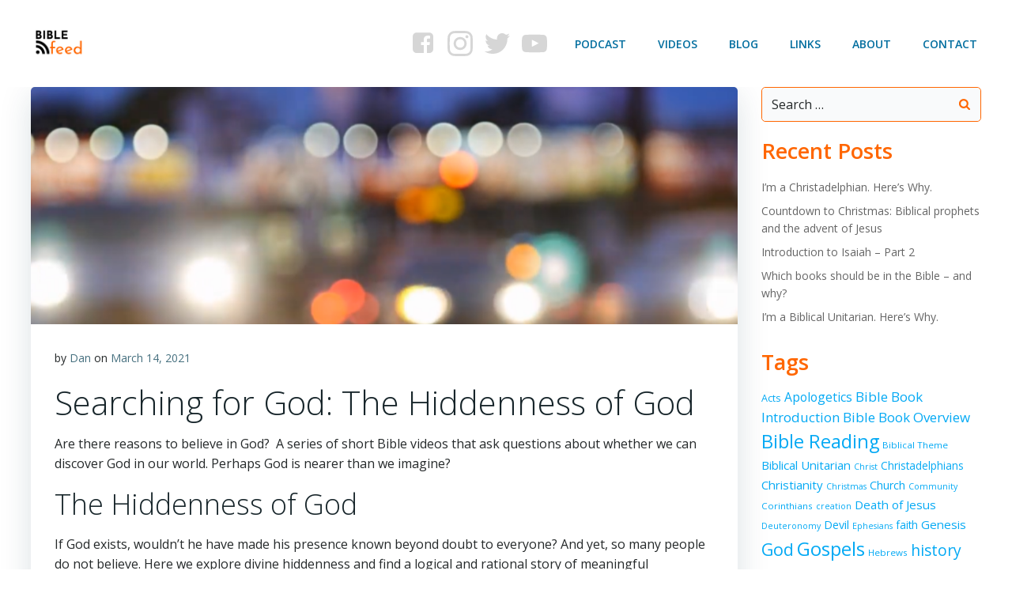

--- FILE ---
content_type: text/html; charset=UTF-8
request_url: https://www.biblefeed.org/video/the-hiddenness-of-god/
body_size: 23291
content:
<!DOCTYPE html>
<html dir="ltr" lang="en-US" prefix="og: https://ogp.me/ns#">
<head>
    <meta charset="UTF-8">
    <meta name="viewport" content="width=device-width, initial-scale=1">
    <link rel="profile" href="http://gmpg.org/xfn/11">
    <title>The Hiddenness of God | Bible Feed</title>

		<!-- All in One SEO 4.9.3 - aioseo.com -->
	<meta name="robots" content="max-image-preview:large"/>
	<meta name="author" content="Dan"/>
	<link rel="canonical" href="https://www.biblefeed.org/video/the-hiddenness-of-god/"/>
	<meta name="generator" content="All in One SEO (AIOSEO) 4.9.3"/>
		<meta property="og:locale" content="en_US"/>
		<meta property="og:site_name" content="Bible Feed | Understand the Bible. Together."/>
		<meta property="og:type" content="article"/>
		<meta property="og:title" content="The Hiddenness of God | Bible Feed"/>
		<meta property="og:url" content="https://www.biblefeed.org/video/the-hiddenness-of-god/"/>
		<meta property="og:image" content="https://www.biblefeed.org/wp-content/uploads/2021/03/Hiddenness-Thumbnail-e1615753969750.png"/>
		<meta property="og:image:secure_url" content="https://www.biblefeed.org/wp-content/uploads/2021/03/Hiddenness-Thumbnail-e1615753969750.png"/>
		<meta property="og:image:width" content="2000"/>
		<meta property="og:image:height" content="810"/>
		<meta property="article:published_time" content="2021-03-14T20:34:06+00:00"/>
		<meta property="article:modified_time" content="2021-03-18T14:55:48+00:00"/>
		<meta property="article:publisher" content="https://www.facebook.com/BibleFeed/"/>
		<meta name="twitter:card" content="summary"/>
		<meta name="twitter:site" content="@BibleFeedOnline"/>
		<meta name="twitter:title" content="The Hiddenness of God | Bible Feed"/>
		<meta name="twitter:creator" content="@BibleFeedOnline"/>
		<meta name="twitter:image" content="https://www.biblefeed.org/wp-content/uploads/2021/03/Hiddenness-Thumbnail-e1615753969750.png"/>
		<script type="application/ld+json" class="aioseo-schema">
			{"@context":"https:\/\/schema.org","@graph":[{"@type":"Article","@id":"https:\/\/www.biblefeed.org\/video\/the-hiddenness-of-god\/#article","name":"The Hiddenness of God | Bible Feed","headline":"The Hiddenness of God","author":{"@id":"https:\/\/www.biblefeed.org\/author\/dan\/#author"},"publisher":{"@id":"https:\/\/www.biblefeed.org\/#organization"},"image":{"@type":"ImageObject","url":"https:\/\/i0.wp.com\/www.biblefeed.org\/wp-content\/uploads\/2021\/03\/Hiddenness-Thumbnail-e1615753969750.png?fit=2000%2C810&ssl=1","width":2000,"height":810},"datePublished":"2021-03-14T20:34:06+00:00","dateModified":"2021-03-18T14:55:48+00:00","inLanguage":"en-US","mainEntityOfPage":{"@id":"https:\/\/www.biblefeed.org\/video\/the-hiddenness-of-god\/#webpage"},"isPartOf":{"@id":"https:\/\/www.biblefeed.org\/video\/the-hiddenness-of-god\/#webpage"},"articleSection":"Video, Acts, Apologetics, God, Hiddenness"},{"@type":"BreadcrumbList","@id":"https:\/\/www.biblefeed.org\/video\/the-hiddenness-of-god\/#breadcrumblist","itemListElement":[{"@type":"ListItem","@id":"https:\/\/www.biblefeed.org#listItem","position":1,"name":"Home","item":"https:\/\/www.biblefeed.org","nextItem":{"@type":"ListItem","@id":"https:\/\/www.biblefeed.org\/category\/video\/#listItem","name":"Video"}},{"@type":"ListItem","@id":"https:\/\/www.biblefeed.org\/category\/video\/#listItem","position":2,"name":"Video","item":"https:\/\/www.biblefeed.org\/category\/video\/","nextItem":{"@type":"ListItem","@id":"https:\/\/www.biblefeed.org\/video\/the-hiddenness-of-god\/#listItem","name":"The Hiddenness of God"},"previousItem":{"@type":"ListItem","@id":"https:\/\/www.biblefeed.org#listItem","name":"Home"}},{"@type":"ListItem","@id":"https:\/\/www.biblefeed.org\/video\/the-hiddenness-of-god\/#listItem","position":3,"name":"The Hiddenness of God","previousItem":{"@type":"ListItem","@id":"https:\/\/www.biblefeed.org\/category\/video\/#listItem","name":"Video"}}]},{"@type":"Organization","@id":"https:\/\/www.biblefeed.org\/#organization","name":"Biblefeed.org","description":"Understand the Bible. Together.","url":"https:\/\/www.biblefeed.org\/","logo":{"@type":"ImageObject","url":"https:\/\/i0.wp.com\/www.biblefeed.org\/wp-content\/uploads\/2021\/02\/Logo.png?fit=150%2C150&ssl=1","@id":"https:\/\/www.biblefeed.org\/video\/the-hiddenness-of-god\/#organizationLogo","width":150,"height":150,"caption":"Bible Feed Logo"},"image":{"@id":"https:\/\/www.biblefeed.org\/video\/the-hiddenness-of-god\/#organizationLogo"},"sameAs":["https:\/\/www.facebook.com\/BibleFeed\/","https:\/\/twitter.com\/BibleFeedOnline","https:\/\/www.instagram.com\/biblefeedonline\/","https:\/\/www.youtube.com\/channel\/UC1BRu2LVUhM3PJkk1VR7Yuw"]},{"@type":"Person","@id":"https:\/\/www.biblefeed.org\/author\/dan\/#author","url":"https:\/\/www.biblefeed.org\/author\/dan\/","name":"Dan","image":{"@type":"ImageObject","@id":"https:\/\/www.biblefeed.org\/video\/the-hiddenness-of-god\/#authorImage","url":"https:\/\/secure.gravatar.com\/avatar\/8fa0407aed7f6b072f0bee36eee8bd55a6221a6d3f1e9b736e54802b5b627167?s=96&d=mm&r=g","width":96,"height":96,"caption":"Dan"}},{"@type":"WebPage","@id":"https:\/\/www.biblefeed.org\/video\/the-hiddenness-of-god\/#webpage","url":"https:\/\/www.biblefeed.org\/video\/the-hiddenness-of-god\/","name":"The Hiddenness of God | Bible Feed","inLanguage":"en-US","isPartOf":{"@id":"https:\/\/www.biblefeed.org\/#website"},"breadcrumb":{"@id":"https:\/\/www.biblefeed.org\/video\/the-hiddenness-of-god\/#breadcrumblist"},"author":{"@id":"https:\/\/www.biblefeed.org\/author\/dan\/#author"},"creator":{"@id":"https:\/\/www.biblefeed.org\/author\/dan\/#author"},"image":{"@type":"ImageObject","url":"https:\/\/i0.wp.com\/www.biblefeed.org\/wp-content\/uploads\/2021\/03\/Hiddenness-Thumbnail-e1615753969750.png?fit=2000%2C810&ssl=1","@id":"https:\/\/www.biblefeed.org\/video\/the-hiddenness-of-god\/#mainImage","width":2000,"height":810},"primaryImageOfPage":{"@id":"https:\/\/www.biblefeed.org\/video\/the-hiddenness-of-god\/#mainImage"},"datePublished":"2021-03-14T20:34:06+00:00","dateModified":"2021-03-18T14:55:48+00:00"},{"@type":"WebSite","@id":"https:\/\/www.biblefeed.org\/#website","url":"https:\/\/www.biblefeed.org\/","name":"Bible Feed","description":"Understand the Bible. Together.","inLanguage":"en-US","publisher":{"@id":"https:\/\/www.biblefeed.org\/#organization"}}]}
		</script>
		<!-- All in One SEO -->

<link rel='dns-prefetch' href='//stats.wp.com'/>
<link rel='dns-prefetch' href='//fonts.googleapis.com'/>
<link rel='preconnect' href='//c0.wp.com'/>
<link rel='preconnect' href='//i0.wp.com'/>
<link rel="alternate" type="application/rss+xml" title="Bible Feed &raquo; Feed" href="https://www.biblefeed.org/feed/"/>
<link rel="alternate" type="application/rss+xml" title="Bible Feed &raquo; Comments Feed" href="https://www.biblefeed.org/comments/feed/"/>
<link rel="alternate" type="application/rss+xml" title="Bible Feed &raquo; The Hiddenness of God Comments Feed" href="https://www.biblefeed.org/video/the-hiddenness-of-god/feed/"/>
<link rel="alternate" title="oEmbed (JSON)" type="application/json+oembed" href="https://www.biblefeed.org/wp-json/oembed/1.0/embed?url=https%3A%2F%2Fwww.biblefeed.org%2Fvideo%2Fthe-hiddenness-of-god%2F"/>
<link rel="alternate" title="oEmbed (XML)" type="text/xml+oembed" href="https://www.biblefeed.org/wp-json/oembed/1.0/embed?url=https%3A%2F%2Fwww.biblefeed.org%2Fvideo%2Fthe-hiddenness-of-god%2F&#038;format=xml"/>
		<!-- This site uses the Google Analytics by MonsterInsights plugin v9.11.1 - Using Analytics tracking - https://www.monsterinsights.com/ -->
							<script src="//www.googletagmanager.com/gtag/js?id=G-VE1ZQQB575" data-cfasync="false" data-wpfc-render="false" type="text/javascript" async></script>
			<script data-cfasync="false" data-wpfc-render="false" type="text/javascript">var mi_version='9.11.1';var mi_track_user=true;var mi_no_track_reason='';var MonsterInsightsDefaultLocations={"page_location":"https:\/\/www.biblefeed.org\/video\/the-hiddenness-of-god\/"};if(typeof MonsterInsightsPrivacyGuardFilter==='function'){var MonsterInsightsLocations=(typeof MonsterInsightsExcludeQuery==='object')?MonsterInsightsPrivacyGuardFilter(MonsterInsightsExcludeQuery):MonsterInsightsPrivacyGuardFilter(MonsterInsightsDefaultLocations);}else{var MonsterInsightsLocations=(typeof MonsterInsightsExcludeQuery==='object')?MonsterInsightsExcludeQuery:MonsterInsightsDefaultLocations;}var disableStrs=['ga-disable-G-VE1ZQQB575',];function __gtagTrackerIsOptedOut(){for(var index=0;index<disableStrs.length;index++){if(document.cookie.indexOf(disableStrs[index]+'=true')>-1){return true;}}return false;}if(__gtagTrackerIsOptedOut()){for(var index=0;index<disableStrs.length;index++){window[disableStrs[index]]=true;}}function __gtagTrackerOptout(){for(var index=0;index<disableStrs.length;index++){document.cookie=disableStrs[index]+'=true; expires=Thu, 31 Dec 2099 23:59:59 UTC; path=/';window[disableStrs[index]]=true;}}if('undefined'===typeof gaOptout){function gaOptout(){__gtagTrackerOptout();}}window.dataLayer=window.dataLayer||[];window.MonsterInsightsDualTracker={helpers:{},trackers:{},};if(mi_track_user){function __gtagDataLayer(){dataLayer.push(arguments);}function __gtagTracker(type,name,parameters){if(!parameters){parameters={};}if(parameters.send_to){__gtagDataLayer.apply(null,arguments);return;}if(type==='event'){parameters.send_to=monsterinsights_frontend.v4_id;var hookName=name;if(typeof parameters['event_category']!=='undefined'){hookName=parameters['event_category']+':'+name;}if(typeof MonsterInsightsDualTracker.trackers[hookName]!=='undefined'){MonsterInsightsDualTracker.trackers[hookName](parameters);}else{__gtagDataLayer('event',name,parameters);}}else{__gtagDataLayer.apply(null,arguments);}}__gtagTracker('js',new Date());__gtagTracker('set',{'developer_id.dZGIzZG':true,});if(MonsterInsightsLocations.page_location){__gtagTracker('set',MonsterInsightsLocations);}__gtagTracker('config','G-VE1ZQQB575',{"forceSSL":"true","link_attribution":"true"});window.gtag=__gtagTracker;(function(){var noopfn=function(){return null;};var newtracker=function(){return new Tracker();};var Tracker=function(){return null;};var p=Tracker.prototype;p.get=noopfn;p.set=noopfn;p.send=function(){var args=Array.prototype.slice.call(arguments);args.unshift('send');__gaTracker.apply(null,args);};var __gaTracker=function(){var len=arguments.length;if(len===0){return;}var f=arguments[len-1];if(typeof f!=='object'||f===null||typeof f.hitCallback!=='function'){if('send'===arguments[0]){var hitConverted,hitObject=false,action;if('event'===arguments[1]){if('undefined'!==typeof arguments[3]){hitObject={'eventAction':arguments[3],'eventCategory':arguments[2],'eventLabel':arguments[4],'value':arguments[5]?arguments[5]:1,}}}if('pageview'===arguments[1]){if('undefined'!==typeof arguments[2]){hitObject={'eventAction':'page_view','page_path':arguments[2],}}}if(typeof arguments[2]==='object'){hitObject=arguments[2];}if(typeof arguments[5]==='object'){Object.assign(hitObject,arguments[5]);}if('undefined'!==typeof arguments[1].hitType){hitObject=arguments[1];if('pageview'===hitObject.hitType){hitObject.eventAction='page_view';}}if(hitObject){action='timing'===arguments[1].hitType?'timing_complete':hitObject.eventAction;hitConverted=mapArgs(hitObject);__gtagTracker('event',action,hitConverted);}}return;}function mapArgs(args){var arg,hit={};var gaMap={'eventCategory':'event_category','eventAction':'event_action','eventLabel':'event_label','eventValue':'event_value','nonInteraction':'non_interaction','timingCategory':'event_category','timingVar':'name','timingValue':'value','timingLabel':'event_label','page':'page_path','location':'page_location','title':'page_title','referrer':'page_referrer',};for(arg in args){if(!(!args.hasOwnProperty(arg)||!gaMap.hasOwnProperty(arg))){hit[gaMap[arg]]=args[arg];}else{hit[arg]=args[arg];}}return hit;}try{f.hitCallback();}catch(ex){}};__gaTracker.create=newtracker;__gaTracker.getByName=newtracker;__gaTracker.getAll=function(){return[];};__gaTracker.remove=noopfn;__gaTracker.loaded=true;window['__gaTracker']=__gaTracker;})();}else{console.log("");(function(){function __gtagTracker(){return null;}window['__gtagTracker']=__gtagTracker;window['gtag']=__gtagTracker;})();}</script>
							<!-- / Google Analytics by MonsterInsights -->
		<style id='wp-img-auto-sizes-contain-inline-css' type='text/css'>img:is([sizes=auto i],[sizes^="auto," i]){contain-intrinsic-size:3000px 1500px}</style>
<link rel='stylesheet' id='extend-builder-css-css' href='https://www.biblefeed.org/wp-content/plugins/colibri-page-builder/extend-builder/assets/static/css/theme.css?ver=1.0.360' type='text/css' media='all'/>
<style id='extend-builder-css-inline-css' type='text/css'>.colibri-shape-circles{background-image:url(https://www.biblefeed.org/wp-content/themes/colibri-wp/resources/images/header-shapes/circles.png)}.colibri-shape-10degree-stripes{background-image:url(https://www.biblefeed.org/wp-content/themes/colibri-wp/resources/images/header-shapes/10degree-stripes.png)}.colibri-shape-rounded-squares-blue{background-image:url(https://www.biblefeed.org/wp-content/themes/colibri-wp/resources/images/header-shapes/rounded-squares-blue.png)}.colibri-shape-many-rounded-squares-blue{background-image:url(https://www.biblefeed.org/wp-content/themes/colibri-wp/resources/images/header-shapes/many-rounded-squares-blue.png)}.colibri-shape-two-circles{background-image:url(https://www.biblefeed.org/wp-content/themes/colibri-wp/resources/images/header-shapes/two-circles.png)}.colibri-shape-circles-2{background-image:url(https://www.biblefeed.org/wp-content/themes/colibri-wp/resources/images/header-shapes/circles-2.png)}.colibri-shape-circles-3{background-image:url(https://www.biblefeed.org/wp-content/themes/colibri-wp/resources/images/header-shapes/circles-3.png)}.colibri-shape-circles-gradient{background-image:url(https://www.biblefeed.org/wp-content/themes/colibri-wp/resources/images/header-shapes/circles-gradient.png)}.colibri-shape-circles-white-gradient{background-image:url(https://www.biblefeed.org/wp-content/themes/colibri-wp/resources/images/header-shapes/circles-white-gradient.png)}.colibri-shape-waves{background-image:url(https://www.biblefeed.org/wp-content/themes/colibri-wp/resources/images/header-shapes/waves.png)}.colibri-shape-waves-inverted{background-image:url(https://www.biblefeed.org/wp-content/themes/colibri-wp/resources/images/header-shapes/waves-inverted.png)}.colibri-shape-dots{background-image:url(https://www.biblefeed.org/wp-content/themes/colibri-wp/resources/images/header-shapes/dots.png)}.colibri-shape-left-tilted-lines{background-image:url(https://www.biblefeed.org/wp-content/themes/colibri-wp/resources/images/header-shapes/left-tilted-lines.png)}.colibri-shape-right-tilted-lines{background-image:url(https://www.biblefeed.org/wp-content/themes/colibri-wp/resources/images/header-shapes/right-tilted-lines.png)}.colibri-shape-right-tilted-strips{background-image:url(https://www.biblefeed.org/wp-content/themes/colibri-wp/resources/images/header-shapes/right-tilted-strips.png)}.h-y-container > *:not(:last-child), .h-x-container-inner > * {margin-bottom:20px}.h-x-container-inner,.h-column__content>.h-x-container>*:last-child{margin-bottom:-20px}.h-x-container-inner>*{padding-left:10px;padding-right:10px}.h-x-container-inner{margin-left:-10px;margin-right:-10px}[class*="style-"],[class*="local-style-"],.h-global-transition,.h-global-transition-all,.h-global-transition-all *{transition-duration:.5s}.wp-block-button .wp-block-button__link:not(.has-background),.wp-block-file .wp-block-file__button {background-color:#03a9f4;background-image:none}.wp-block-button .wp-block-button__link:not(.has-background):hover,.wp-block-button .wp-block-button__link:not(.has-background):focus,.wp-block-button .wp-block-button__link:not(.has-background):active,.wp-block-file .wp-block-file__button:hover,.wp-block-file .wp-block-file__button:focus,.wp-block-file .wp-block-file__button:active {background-color:#026e9f;background-image:none}.wp-block-button.is-style-outline .wp-block-button__link:not(.has-background) {color:#03a9f4;background-color:transparent;background-image:none;border-top-width:2px;border-top-color:#03a9f4;border-top-style:solid;border-right-width:2px;border-right-color:#03a9f4;border-right-style:solid;border-bottom-width:2px;border-bottom-color:#03a9f4;border-bottom-style:solid;border-left-width:2px;border-left-color:#03a9f4;border-left-style:solid}.wp-block-button.is-style-outline .wp-block-button__link:not(.has-background):hover,.wp-block-button.is-style-outline .wp-block-button__link:not(.has-background):focus,.wp-block-button.is-style-outline .wp-block-button__link:not(.has-background):active {color:#fff;background-color:#03a9f4;background-image:none}.has-background-color,*[class^="wp-block-"].is-style-solid-color{background-color:#03a9f4;background-image:none}.has-colibri-color-1-background-color{background-color:#03a9f4;background-image:none}.wp-block-button .wp-block-button__link.has-colibri-color-1-background-color{background-color:#03a9f4;background-image:none}.wp-block-button .wp-block-button__link.has-colibri-color-1-background-color:hover,.wp-block-button .wp-block-button__link.has-colibri-color-1-background-color:focus,.wp-block-button .wp-block-button__link.has-colibri-color-1-background-color:active{background-color:#026e9f;background-image:none}.wp-block-button.is-style-outline .wp-block-button__link.has-colibri-color-1-background-color{color:#03a9f4;background-color:transparent;background-image:none;border-top-width:2px;border-top-color:#03a9f4;border-top-style:solid;border-right-width:2px;border-right-color:#03a9f4;border-right-style:solid;border-bottom-width:2px;border-bottom-color:#03a9f4;border-bottom-style:solid;border-left-width:2px;border-left-color:#03a9f4;border-left-style:solid}.wp-block-button.is-style-outline .wp-block-button__link.has-colibri-color-1-background-color:hover,.wp-block-button.is-style-outline .wp-block-button__link.has-colibri-color-1-background-color:focus,.wp-block-button.is-style-outline .wp-block-button__link.has-colibri-color-1-background-color:active{color:#fff;background-color:#03a9f4;background-image:none}*[class^="wp-block-"].has-colibri-color-1-background-color,*[class^="wp-block-"] .has-colibri-color-1-background-color,*[class^="wp-block-"].is-style-solid-color.has-colibri-color-1-color,*[class^="wp-block-"].is-style-solid-color blockquote.has-colibri-color-1-color,*[class^="wp-block-"].is-style-solid-color blockquote.has-colibri-color-1-color p{background-color:#03a9f4;background-image:none}.has-colibri-color-1-color{color:#03a9f4}.has-colibri-color-2-background-color{background-color:#f79007;background-image:none}.wp-block-button .wp-block-button__link.has-colibri-color-2-background-color{background-color:#f79007;background-image:none}.wp-block-button .wp-block-button__link.has-colibri-color-2-background-color:hover,.wp-block-button .wp-block-button__link.has-colibri-color-2-background-color:focus,.wp-block-button .wp-block-button__link.has-colibri-color-2-background-color:active{background-color:#a25e05;background-image:none}.wp-block-button.is-style-outline .wp-block-button__link.has-colibri-color-2-background-color{color:#f79007;background-color:transparent;background-image:none;border-top-width:2px;border-top-color:#f79007;border-top-style:solid;border-right-width:2px;border-right-color:#f79007;border-right-style:solid;border-bottom-width:2px;border-bottom-color:#f79007;border-bottom-style:solid;border-left-width:2px;border-left-color:#f79007;border-left-style:solid}.wp-block-button.is-style-outline .wp-block-button__link.has-colibri-color-2-background-color:hover,.wp-block-button.is-style-outline .wp-block-button__link.has-colibri-color-2-background-color:focus,.wp-block-button.is-style-outline .wp-block-button__link.has-colibri-color-2-background-color:active{color:#fff;background-color:#f79007;background-image:none}*[class^="wp-block-"].has-colibri-color-2-background-color,*[class^="wp-block-"] .has-colibri-color-2-background-color,*[class^="wp-block-"].is-style-solid-color.has-colibri-color-2-color,*[class^="wp-block-"].is-style-solid-color blockquote.has-colibri-color-2-color,*[class^="wp-block-"].is-style-solid-color blockquote.has-colibri-color-2-color p{background-color:#f79007;background-image:none}.has-colibri-color-2-color{color:#f79007}.has-colibri-color-3-background-color{background-color:#00bf87;background-image:none}.wp-block-button .wp-block-button__link.has-colibri-color-3-background-color{background-color:#00bf87;background-image:none}.wp-block-button .wp-block-button__link.has-colibri-color-3-background-color:hover,.wp-block-button .wp-block-button__link.has-colibri-color-3-background-color:focus,.wp-block-button .wp-block-button__link.has-colibri-color-3-background-color:active{background-color:#006a4b;background-image:none}.wp-block-button.is-style-outline .wp-block-button__link.has-colibri-color-3-background-color{color:#00bf87;background-color:transparent;background-image:none;border-top-width:2px;border-top-color:#00bf87;border-top-style:solid;border-right-width:2px;border-right-color:#00bf87;border-right-style:solid;border-bottom-width:2px;border-bottom-color:#00bf87;border-bottom-style:solid;border-left-width:2px;border-left-color:#00bf87;border-left-style:solid}.wp-block-button.is-style-outline .wp-block-button__link.has-colibri-color-3-background-color:hover,.wp-block-button.is-style-outline .wp-block-button__link.has-colibri-color-3-background-color:focus,.wp-block-button.is-style-outline .wp-block-button__link.has-colibri-color-3-background-color:active{color:#fff;background-color:#00bf87;background-image:none}*[class^="wp-block-"].has-colibri-color-3-background-color,*[class^="wp-block-"] .has-colibri-color-3-background-color,*[class^="wp-block-"].is-style-solid-color.has-colibri-color-3-color,*[class^="wp-block-"].is-style-solid-color blockquote.has-colibri-color-3-color,*[class^="wp-block-"].is-style-solid-color blockquote.has-colibri-color-3-color p{background-color:#00bf87;background-image:none}.has-colibri-color-3-color{color:#00bf87}.has-colibri-color-4-background-color{background-color:#6632ff;background-image:none}.wp-block-button .wp-block-button__link.has-colibri-color-4-background-color{background-color:#6632ff;background-image:none}.wp-block-button .wp-block-button__link.has-colibri-color-4-background-color:hover,.wp-block-button .wp-block-button__link.has-colibri-color-4-background-color:focus,.wp-block-button .wp-block-button__link.has-colibri-color-4-background-color:active{background-color:#4421aa;background-image:none}.wp-block-button.is-style-outline .wp-block-button__link.has-colibri-color-4-background-color{color:#6632ff;background-color:transparent;background-image:none;border-top-width:2px;border-top-color:#6632ff;border-top-style:solid;border-right-width:2px;border-right-color:#6632ff;border-right-style:solid;border-bottom-width:2px;border-bottom-color:#6632ff;border-bottom-style:solid;border-left-width:2px;border-left-color:#6632ff;border-left-style:solid}.wp-block-button.is-style-outline .wp-block-button__link.has-colibri-color-4-background-color:hover,.wp-block-button.is-style-outline .wp-block-button__link.has-colibri-color-4-background-color:focus,.wp-block-button.is-style-outline .wp-block-button__link.has-colibri-color-4-background-color:active{color:#fff;background-color:#6632ff;background-image:none}*[class^="wp-block-"].has-colibri-color-4-background-color,*[class^="wp-block-"] .has-colibri-color-4-background-color,*[class^="wp-block-"].is-style-solid-color.has-colibri-color-4-color,*[class^="wp-block-"].is-style-solid-color blockquote.has-colibri-color-4-color,*[class^="wp-block-"].is-style-solid-color blockquote.has-colibri-color-4-color p{background-color:#6632ff;background-image:none}.has-colibri-color-4-color{color:#6632ff}.has-colibri-color-5-background-color{background-color:#fff;background-image:none}.wp-block-button .wp-block-button__link.has-colibri-color-5-background-color{background-color:#fff;background-image:none}.wp-block-button .wp-block-button__link.has-colibri-color-5-background-color:hover,.wp-block-button .wp-block-button__link.has-colibri-color-5-background-color:focus,.wp-block-button .wp-block-button__link.has-colibri-color-5-background-color:active{background-color:#666;background-image:none}.wp-block-button.is-style-outline .wp-block-button__link.has-colibri-color-5-background-color{color:#fff;background-color:transparent;background-image:none;border-top-width:2px;border-top-color:#fff;border-top-style:solid;border-right-width:2px;border-right-color:#fff;border-right-style:solid;border-bottom-width:2px;border-bottom-color:#fff;border-bottom-style:solid;border-left-width:2px;border-left-color:#fff;border-left-style:solid}.wp-block-button.is-style-outline .wp-block-button__link.has-colibri-color-5-background-color:hover,.wp-block-button.is-style-outline .wp-block-button__link.has-colibri-color-5-background-color:focus,.wp-block-button.is-style-outline .wp-block-button__link.has-colibri-color-5-background-color:active{color:#fff;background-color:#fff;background-image:none}*[class^="wp-block-"].has-colibri-color-5-background-color,*[class^="wp-block-"] .has-colibri-color-5-background-color,*[class^="wp-block-"].is-style-solid-color.has-colibri-color-5-color,*[class^="wp-block-"].is-style-solid-color blockquote.has-colibri-color-5-color,*[class^="wp-block-"].is-style-solid-color blockquote.has-colibri-color-5-color p{background-color:#fff;background-image:none}.has-colibri-color-5-color{color:#fff}.has-colibri-color-6-background-color{background-color:#17252a;background-image:none}.wp-block-button .wp-block-button__link.has-colibri-color-6-background-color{background-color:#17252a;background-image:none}.wp-block-button .wp-block-button__link.has-colibri-color-6-background-color:hover,.wp-block-button .wp-block-button__link.has-colibri-color-6-background-color:focus,.wp-block-button .wp-block-button__link.has-colibri-color-6-background-color:active{background-color:#17252a;background-image:none}.wp-block-button.is-style-outline .wp-block-button__link.has-colibri-color-6-background-color{color:#17252a;background-color:transparent;background-image:none;border-top-width:2px;border-top-color:#17252a;border-top-style:solid;border-right-width:2px;border-right-color:#17252a;border-right-style:solid;border-bottom-width:2px;border-bottom-color:#17252a;border-bottom-style:solid;border-left-width:2px;border-left-color:#17252a;border-left-style:solid}.wp-block-button.is-style-outline .wp-block-button__link.has-colibri-color-6-background-color:hover,.wp-block-button.is-style-outline .wp-block-button__link.has-colibri-color-6-background-color:focus,.wp-block-button.is-style-outline .wp-block-button__link.has-colibri-color-6-background-color:active{color:#fff;background-color:#17252a;background-image:none}*[class^="wp-block-"].has-colibri-color-6-background-color,*[class^="wp-block-"] .has-colibri-color-6-background-color,*[class^="wp-block-"].is-style-solid-color.has-colibri-color-6-color,*[class^="wp-block-"].is-style-solid-color blockquote.has-colibri-color-6-color,*[class^="wp-block-"].is-style-solid-color blockquote.has-colibri-color-6-color p{background-color:#17252a;background-image:none}.has-colibri-color-6-color{color:#17252a}#colibri .woocommerce-store-notice,#colibri.woocommerce .content .h-section input[type="submit"],#colibri.woocommerce-page .content .h-section input[type="button"],#colibri.woocommerce .content .h-section input[type="button"],#colibri.woocommerce-page .content .h-section .button,#colibri.woocommerce .content .h-section .button,#colibri.woocommerce-page .content .h-section a.button,#colibri.woocommerce .content .h-section a.button,#colibri.woocommerce-page .content .h-section button.button,#colibri.woocommerce .content .h-section button.button,#colibri.woocommerce-page .content .h-section input.button,#colibri.woocommerce .content .h-section input.button,#colibri.woocommerce-page .content .h-section input#submit,#colibri.woocommerce .content .h-section input#submit,#colibri.woocommerce-page .content .h-section a.added_to_cart,#colibri.woocommerce .content .h-section a.added_to_cart,#colibri.woocommerce-page .content .h-section .ui-slider-range,#colibri.woocommerce .content .h-section .ui-slider-range,#colibri.woocommerce-page .content .h-section .ui-slider-handle,#colibri.woocommerce .content .h-section .ui-slider-handle{background-color:#03a9f4;background-image:none;border-top-width:0;border-top-color:#03a9f4;border-top-style:solid;border-right-width:0;border-right-color:#03a9f4;border-right-style:solid;border-bottom-width:0;border-bottom-color:#03a9f4;border-bottom-style:solid;border-left-width:0;border-left-color:#03a9f4;border-left-style:solid}#colibri .woocommerce-store-notice:hover,#colibri .woocommerce-store-notice:focus,#colibri .woocommerce-store-notice:active,#colibri.woocommerce .content .h-section input[type="submit"]:hover,#colibri.woocommerce .content .h-section input[type="submit"]:focus,#colibri.woocommerce .content .h-section input[type="submit"]:active,#colibri.woocommerce-page .content .h-section input[type="button"]:hover,#colibri.woocommerce-page .content .h-section input[type="button"]:focus,#colibri.woocommerce-page .content .h-section input[type="button"]:active,#colibri.woocommerce .content .h-section input[type="button"]:hover,#colibri.woocommerce .content .h-section input[type="button"]:focus,#colibri.woocommerce .content .h-section input[type="button"]:active,#colibri.woocommerce-page .content .h-section .button:hover,#colibri.woocommerce-page .content .h-section .button:focus,#colibri.woocommerce-page .content .h-section .button:active,#colibri.woocommerce .content .h-section .button:hover,#colibri.woocommerce .content .h-section .button:focus,#colibri.woocommerce .content .h-section .button:active,#colibri.woocommerce-page .content .h-section a.button:hover,#colibri.woocommerce-page .content .h-section a.button:focus,#colibri.woocommerce-page .content .h-section a.button:active,#colibri.woocommerce .content .h-section a.button:hover,#colibri.woocommerce .content .h-section a.button:focus,#colibri.woocommerce .content .h-section a.button:active,#colibri.woocommerce-page .content .h-section button.button:hover,#colibri.woocommerce-page .content .h-section button.button:focus,#colibri.woocommerce-page .content .h-section button.button:active,#colibri.woocommerce .content .h-section button.button:hover,#colibri.woocommerce .content .h-section button.button:focus,#colibri.woocommerce .content .h-section button.button:active,#colibri.woocommerce-page .content .h-section input.button:hover,#colibri.woocommerce-page .content .h-section input.button:focus,#colibri.woocommerce-page .content .h-section input.button:active,#colibri.woocommerce .content .h-section input.button:hover,#colibri.woocommerce .content .h-section input.button:focus,#colibri.woocommerce .content .h-section input.button:active,#colibri.woocommerce-page .content .h-section input#submit:hover,#colibri.woocommerce-page .content .h-section input#submit:focus,#colibri.woocommerce-page .content .h-section input#submit:active,#colibri.woocommerce .content .h-section input#submit:hover,#colibri.woocommerce .content .h-section input#submit:focus,#colibri.woocommerce .content .h-section input#submit:active,#colibri.woocommerce-page .content .h-section a.added_to_cart:hover,#colibri.woocommerce-page .content .h-section a.added_to_cart:focus,#colibri.woocommerce-page .content .h-section a.added_to_cart:active,#colibri.woocommerce .content .h-section a.added_to_cart:hover,#colibri.woocommerce .content .h-section a.added_to_cart:focus,#colibri.woocommerce .content .h-section a.added_to_cart:active,#colibri.woocommerce-page .content .h-section .ui-slider-range:hover,#colibri.woocommerce-page .content .h-section .ui-slider-range:focus,#colibri.woocommerce-page .content .h-section .ui-slider-range:active,#colibri.woocommerce .content .h-section .ui-slider-range:hover,#colibri.woocommerce .content .h-section .ui-slider-range:focus,#colibri.woocommerce .content .h-section .ui-slider-range:active,#colibri.woocommerce-page .content .h-section .ui-slider-handle:hover,#colibri.woocommerce-page .content .h-section .ui-slider-handle:focus,#colibri.woocommerce-page .content .h-section .ui-slider-handle:active,#colibri.woocommerce .content .h-section .ui-slider-handle:hover,#colibri.woocommerce .content .h-section .ui-slider-handle:focus,#colibri.woocommerce .content .h-section .ui-slider-handle:active{background-color:#026e9f;background-image:none;border-top-width:0;border-top-color:#026e9f;border-top-style:solid;border-right-width:0;border-right-color:#026e9f;border-right-style:solid;border-bottom-width:0;border-bottom-color:#026e9f;border-bottom-style:solid;border-left-width:0;border-left-color:#026e9f;border-left-style:solid}#colibri.woocommerce-page .content .h-section .star-rating::before,#colibri.woocommerce .content .h-section .star-rating::before,#colibri.woocommerce-page .content .h-section .star-rating span::before,#colibri.woocommerce .content .h-section .star-rating span::before{color:#03a9f4}#colibri.woocommerce-page .content .h-section .price,#colibri.woocommerce .content .h-section .price{color:#03a9f4}#colibri.woocommerce-page .content .h-section .price del,#colibri.woocommerce .content .h-section .price del{color:#54c2f4}#colibri.woocommerce-page .content .h-section .onsale,#colibri.woocommerce .content .h-section .onsale{background-color:#03a9f4;background-image:none}#colibri.woocommerce-page .content .h-section .onsale:hover,#colibri.woocommerce-page .content .h-section .onsale:focus,#colibri.woocommerce-page .content .h-section .onsale:active,#colibri.woocommerce .content .h-section .onsale:hover,#colibri.woocommerce .content .h-section .onsale:focus,#colibri.woocommerce .content .h-section .onsale:active{background-color:#026e9f;background-image:none}#colibri.woocommerce ul.products li.product h2:hover{color:#03a9f4}#colibri.woocommerce-page .content .h-section .woocommerce-pagination .page-numbers.current,#colibri.woocommerce .content .h-section .woocommerce-pagination .page-numbers.current,#colibri.woocommerce-page .content .h-section .woocommerce-pagination a.page-numbers:hover,#colibri.woocommerce .content .h-section .woocommerce-pagination a.page-numbers:hover{background-color:#03a9f4;background-image:none}#colibri.woocommerce-page .content .h-section .comment-form-rating .stars a,#colibri.woocommerce .content .h-section .comment-form-rating .stars a{color:#03a9f4}.h-section-global-spacing{padding-top:90px;padding-bottom:90px}#colibri .colibri-language-switcher{background-color:#fff;background-image:none;top:80px;border-top-width:0;border-top-style:none;border-top-left-radius:4px;border-top-right-radius:0;border-right-width:0;border-right-style:none;border-bottom-width:0;border-bottom-style:none;border-bottom-left-radius:4px;border-bottom-right-radius:0;border-left-width:0;border-left-style:none}#colibri .colibri-language-switcher .lang-item{padding-top:14px;padding-right:18px;padding-bottom:14px;padding-left:18px}body{font-family:Open\ Sans;font-weight:400;font-size:16px;line-height:1.6;color:#46707f}body a{font-family:Open\ Sans;font-weight:400;text-decoration:none;font-size:1em;line-height:1.5;color:#03a9f4}body p{margin-bottom:16px;font-family:Open\ Sans;font-weight:400;font-size:16px;line-height:1.6;color:#46707f}body .h-lead p{margin-bottom:16px;font-family:Open\ Sans;font-weight:300;font-size:1.25em;line-height:1.5;color:#25292a}body blockquote p{margin-bottom:16px;font-family:Open\ Sans;font-weight:400;font-size:16px;line-height:1.6;color:#46707f}body h1{margin-bottom:16px;font-family:Open\ Sans;font-weight:300;font-size:3.375em;line-height:1.26;color:#17252a}body h2{margin-bottom:16px;font-family:Open\ Sans;font-weight:300;font-size:2.625em;line-height:1.143;color:#17252a}body h3{margin-bottom:16px;font-family:Open\ Sans;font-weight:300;font-size:2.25em;line-height:1.25;color:#17252a}body h4{margin-bottom:16px;font-family:Open\ Sans;font-weight:600;font-size:1.25em;line-height:1.6;color:#17252a}body h5{margin-bottom:16px;font-family:Open\ Sans;font-weight:600;font-size:1.125em;line-height:1.55;color:#17252a}body h6{margin-bottom:16px;font-family:Open\ Sans;font-weight:600;font-size:1em;line-height:1.6;color:#17252a}.content.colibri-main-content-single .main-section,.content.colibri-main-content-archive .main-section{padding-top:0;padding-bottom:90px}.content.colibri-main-content-single .main-section .colibri-sidebar.blog-sidebar-right,.content.colibri-main-content-archive .main-section .colibri-sidebar.blog-sidebar-right{width:25%;flex:0 0 auto;-ms-flex:0 0 auto;max-width:25%}@media (min-width:768px) and (max-width:1023px){.h-section-global-spacing{padding-top:60px;padding-bottom:60px}.content.colibri-main-content-single .main-section .colibri-sidebar.blog-sidebar-right,.content.colibri-main-content-archive .main-section .colibri-sidebar.blog-sidebar-right{width:33.33%;flex:0 0 auto;-ms-flex:0 0 auto;max-width:33.33%}}@media (max-width:767px){.h-section-global-spacing{padding-top:30px;padding-bottom:30px}.content.colibri-main-content-single .main-section .colibri-sidebar.blog-sidebar-right,.content.colibri-main-content-archive .main-section .colibri-sidebar.blog-sidebar-right{width:100%;flex:0 0 auto;-ms-flex:0 0 auto;max-width:100%}}#colibri .style-248{background-color:#17252a;background-image:none}#colibri .style-249{animation-duration:.5s;padding-top:20px;padding-bottom:20px;background-color:#fff;background-image:none}#colibri .h-navigation_sticky .style-249,#colibri .h-navigation_sticky.style-249{background-color:#fff;background-image:none;padding-top:10px;padding-bottom:10px;box-shadow:0 0 4px 0 rgba(0,0,0,.5)}#colibri .style-251{text-align:center;height:auto;min-height:unset}#colibri .style-252-image{max-height:70px}#colibri .style-252 a,#colibri .style-252 .logo-text{color:#fff;text-decoration:none}#colibri .h-navigation_sticky .style-252-image,#colibri .h-navigation_sticky.style-252-image{max-height:70px}#colibri .h-navigation_sticky .style-252 a,#colibri .h-navigation_sticky .style-252 .logo-text,#colibri .h-navigation_sticky.style-252 a,#colibri .h-navigation_sticky.style-252 .logo-text{color:#000;text-decoration:none}#colibri .style-253{text-align:center;height:auto;min-height:unset}#colibri .style-255{text-align:center;height:auto;min-height:unset;background-color:unset;background-image:none;border-top-width:0;border-top-color:#17252a;border-top-style:none;border-right-width:0;border-right-color:#17252a;border-right-style:none;border-bottom-width:0;border-bottom-color:#17252a;border-bottom-style:none;border-left-width:0;border-left-color:#17252a;border-left-style:none}#colibri .style-256>div>.colibri-menu-container>ul.colibri-menu{justify-content:flex-end}#colibri .style-256>div>.colibri-menu-container>ul.colibri-menu>li{margin-top:0;margin-right:20px;margin-bottom:0;margin-left:20px;padding-top:10px;padding-right:0;padding-bottom:10px;padding-left:0}#colibri .style-256>div>.colibri-menu-container>ul.colibri-menu>li.current_page_item,#colibri .style-256>div>.colibri-menu-container>ul.colibri-menu>li.current_page_item:hover{margin-top:0;margin-right:20px;margin-bottom:0;margin-left:20px;padding-top:10px;padding-right:0;padding-bottom:10px;padding-left:0}#colibri .style-256>div>.colibri-menu-container>ul.colibri-menu>li>a{font-family:Open\ Sans;font-weight:600;text-transform:uppercase;font-size:14px;line-height:1.5em;letter-spacing:0;color:#026e9f}#colibri .style-256>div>.colibri-menu-container>ul.colibri-menu>li.hover>a{color:#03a9f4}#colibri .style-256>div>.colibri-menu-container>ul.colibri-menu>li:hover>a,#colibri .style-256>div>.colibri-menu-container>ul.colibri-menu>li.hover>a{color:#03a9f4}#colibri .style-256>div>.colibri-menu-container>ul.colibri-menu>li.current_page_item>a,#colibri .style-256>div>.colibri-menu-container>ul.colibri-menu>li.current_page_item>a:hover{font-family:Open\ Sans;font-weight:600;text-transform:uppercase;font-size:14px;line-height:1.5em;letter-spacing:0;color:#03a9f4}#colibri .style-256>div>.colibri-menu-container>ul.colibri-menu li>ul{background-color:#fff;background-image:none;margin-right:5px;margin-left:5px;box-shadow:0 0 5px 2px rgba(0,0,0,.04)}#colibri .style-256>div>.colibri-menu-container>ul.colibri-menu li>ul li{padding-top:10px;padding-right:20px;padding-bottom:10px;padding-left:20px;border-top-width:0;border-top-style:none;border-right-width:0;border-right-style:none;border-bottom-width:1px;border-bottom-color:rgba(128,128,128,.2);border-bottom-style:solid;border-left-width:0;border-left-style:none;background-color:#fff;background-image:none}#colibri .style-256>div>.colibri-menu-container>ul.colibri-menu li>ul>li.hover{background-color:#03a9f4}#colibri .style-256>div>.colibri-menu-container>ul.colibri-menu li>ul>li:hover,#colibri .style-256>div>.colibri-menu-container>ul.colibri-menu li>ul>li.hover{background-color:#03a9f4}#colibri .style-256>div>.colibri-menu-container>ul.colibri-menu li>ul li.current_page_item,#colibri .style-256>div>.colibri-menu-container>ul.colibri-menu li>ul>li.current_page_item:hover{padding-top:10px;padding-right:20px;padding-bottom:10px;padding-left:20px;border-top-width:0;border-top-style:none;border-right-width:0;border-right-style:none;border-bottom-width:1px;border-bottom-color:rgba(128,128,128,.2);border-bottom-style:solid;border-left-width:0;border-left-style:none;background-color:#03a9f4;background-image:none}#colibri .style-256>div>.colibri-menu-container>ul.colibri-menu li>ul>li>a{font-size:14px;color:#25292a}#colibri .style-256>div>.colibri-menu-container>ul.colibri-menu li>ul>li.hover>a{color:#fff}#colibri .style-256>div>.colibri-menu-container>ul.colibri-menu li>ul>li:hover>a,#colibri .style-256>div>.colibri-menu-container>ul.colibri-menu li>ul>li.hover>a{color:#fff}#colibri .style-256>div>.colibri-menu-container>ul.colibri-menu li>ul>li.current_page_item>a,#colibri .style-256>div>.colibri-menu-container>ul.colibri-menu li>ul>li.current_page_item>a:hover{font-size:14px;color:#fff}#colibri .style-256>div>.colibri-menu-container>ul.colibri-menu.bordered-active-item>li::after,#colibri .style-256 ul.colibri-menu.bordered-active-item>li::before{background-color:#03a9f4;background-image:none;height:3px}#colibri .style-256>div>.colibri-menu-container>ul.colibri-menu.solid-active-item>li::after,#colibri .style-256 ul.colibri-menu.solid-active-item>li::before{background-color:#fff;background-image:none;border-top-width:0;border-top-style:none;border-top-left-radius:0%;border-top-right-radius:0%;border-right-width:0;border-right-style:none;border-bottom-width:0;border-bottom-style:none;border-bottom-left-radius:0%;border-bottom-right-radius:0%;border-left-width:0;border-left-style:none}#colibri .style-256>div>.colibri-menu-container>ul.colibri-menu>li>ul{margin-top:0}#colibri .style-256>div>.colibri-menu-container>ul.colibri-menu>li>ul::before{height:0;width:100%}#colibri .style-256>div>.colibri-menu-container>ul.colibri-menu li>a>svg,#colibri .style-256>div>.colibri-menu-container>ul.colibri-menu li>a>.arrow-wrapper{padding-right:5px;padding-left:5px;color:#000}#colibri .style-256>div>.colibri-menu-container>ul.colibri-menu li.current_page_item>a>svg,#colibri .style-256>div>.colibri-menu-container>ul.colibri-menu>li.current_page_item:hover>a>svg,#colibri .style-256>div>.colibri-menu-container>ul.colibri-menu li.current_page_item>a>.arrow-wrapper,#colibri .style-256>div>.colibri-menu-container>ul.colibri-menu>li.current_page_item:hover>a>.arrow-wrapper{padding-right:5px;padding-left:5px;color:#000}#colibri .style-256>div>.colibri-menu-container>ul.colibri-menu li>ul li>a>svg,#colibri .style-256>div>.colibri-menu-container>ul.colibri-menu li>ul li>a>.arrow-wrapper{color:#fff}#colibri .style-256>div>.colibri-menu-container>ul.colibri-menu li>ul li.current_page_item>a>svg,#colibri .style-256>div>.colibri-menu-container>ul.colibri-menu li>ul>li.current_page_item:hover>a>svg,#colibri .style-256>div>.colibri-menu-container>ul.colibri-menu li>ul li.current_page_item>a>.arrow-wrapper,#colibri .style-256>div>.colibri-menu-container>ul.colibri-menu li>ul>li.current_page_item:hover>a>.arrow-wrapper{color:#fff}#colibri .h-navigation_sticky .style-256>div>.colibri-menu-container>ul.colibri-menu>li>a,#colibri .h-navigation_sticky.style-256>div>.colibri-menu-container>ul.colibri-menu>li>a{color:#026e9f}#colibri .h-navigation_sticky .style-256>div>.colibri-menu-container>ul.colibri-menu>li.hover>a,#colibri .h-navigation_sticky.style-256>div>.colibri-menu-container>ul.colibri-menu>li.hover>a{color:#03a9f4}#colibri .h-navigation_sticky .style-256>div>.colibri-menu-container>ul.colibri-menu>li:hover>a,#colibri .h-navigation_sticky .style-256>div>.colibri-menu-container>ul.colibri-menu>li.hover>a,#colibri .h-navigation_sticky.style-256>div>.colibri-menu-container>ul.colibri-menu>li:hover>a,#colibri .h-navigation_sticky.style-256>div>.colibri-menu-container>ul.colibri-menu>li.hover>a{color:#03a9f4}#colibri .h-navigation_sticky .style-256>div>.colibri-menu-container>ul.colibri-menu>li.current_page_item>a,#colibri .h-navigation_sticky .style-256>div>.colibri-menu-container>ul.colibri-menu>li.current_page_item>a:hover,#colibri .h-navigation_sticky.style-256>div>.colibri-menu-container>ul.colibri-menu>li.current_page_item>a,#colibri .h-navigation_sticky.style-256>div>.colibri-menu-container>ul.colibri-menu>li.current_page_item>a:hover{color:#03a9f4}#colibri .h-navigation_sticky .style-256>div>.colibri-menu-container>ul.colibri-menu.bordered-active-item>li::after,#colibri .h-navigation_sticky .style-256 ul.colibri-menu.bordered-active-item>li::before,#colibri .h-navigation_sticky.style-256>div>.colibri-menu-container>ul.colibri-menu.bordered-active-item>li::after,#colibri .h-navigation_sticky.style-256 ul.colibri-menu.bordered-active-item>li::before{background-color:#03a9f4;background-image:none}#colibri .style-257-offscreen{background-color:#222b34;background-image:none;width:300px!important}#colibri .style-257-offscreenOverlay{background-color:rgba(0,0,0,.5);background-image:none}#colibri .style-257 .h-hamburger-icon{background-color:rgba(0,0,0,.1);background-image:none;border-top-width:0;border-top-color:#000;border-top-style:solid;border-top-left-radius:100%;border-top-right-radius:100%;border-right-width:0;border-right-color:#000;border-right-style:solid;border-bottom-width:0;border-bottom-color:#000;border-bottom-style:solid;border-bottom-left-radius:100%;border-bottom-right-radius:100%;border-left-width:0;border-left-color:#000;border-left-style:solid;fill:white;padding-top:5px;padding-right:5px;padding-bottom:5px;padding-left:5px;width:24px;height:24px}#colibri .style-259>div>.colibri-menu-container>ul.colibri-menu>li>a{padding-top:12px;padding-bottom:12px;padding-left:40px;border-top-width:0;border-top-color:gray;border-top-style:solid;border-right-width:0;border-right-color:gray;border-right-style:solid;border-bottom-width:1px;border-bottom-color:gray;border-bottom-style:solid;border-left-width:0;border-left-color:gray;border-left-style:solid;font-size:14px;color:#fff}#colibri .style-259>div>.colibri-menu-container>ul.colibri-menu>li.current_page_item>a,#colibri .style-259>div>.colibri-menu-container>ul.colibri-menu>li.current_page_item>a:hover{padding-top:12px;padding-bottom:12px;padding-left:40px;border-top-width:0;border-top-color:gray;border-top-style:solid;border-right-width:0;border-right-color:gray;border-right-style:solid;border-bottom-width:1px;border-bottom-color:gray;border-bottom-style:solid;border-left-width:0;border-left-color:gray;border-left-style:solid;font-size:14px;color:#fff}#colibri .style-259>div>.colibri-menu-container>ul.colibri-menu li>ul>li>a{padding-top:12px;padding-bottom:12px;padding-left:40px;border-top-width:0;border-top-color:gray;border-top-style:solid;border-right-width:0;border-right-color:gray;border-right-style:solid;border-bottom-width:1px;border-bottom-color:gray;border-bottom-style:solid;border-left-width:0;border-left-color:gray;border-left-style:solid;font-size:14px;color:#fff}#colibri .style-259>div>.colibri-menu-container>ul.colibri-menu li>ul>li.current_page_item>a,#colibri .style-259>div>.colibri-menu-container>ul.colibri-menu li>ul>li.current_page_item>a:hover{padding-top:12px;padding-bottom:12px;padding-left:40px;border-top-width:0;border-top-color:gray;border-top-style:solid;border-right-width:0;border-right-color:gray;border-right-style:solid;border-bottom-width:1px;border-bottom-color:gray;border-bottom-style:solid;border-left-width:0;border-left-color:gray;border-left-style:solid;font-size:14px;color:#fff}#colibri .style-259>div>.colibri-menu-container>ul.colibri-menu li>a>svg,#colibri .style-259>div>.colibri-menu-container>ul.colibri-menu li>a>.arrow-wrapper{padding-right:20px;padding-left:20px;color:#000}#colibri .style-259>div>.colibri-menu-container>ul.colibri-menu li.current_page_item>a>svg,#colibri .style-259>div>.colibri-menu-container>ul.colibri-menu>li.current_page_item:hover>a>svg,#colibri .style-259>div>.colibri-menu-container>ul.colibri-menu li.current_page_item>a>.arrow-wrapper,#colibri .style-259>div>.colibri-menu-container>ul.colibri-menu>li.current_page_item:hover>a>.arrow-wrapper{padding-right:20px;padding-left:20px;color:#000}#colibri .style-259>div>.colibri-menu-container>ul.colibri-menu li>ul li>a>svg,#colibri .style-259>div>.colibri-menu-container>ul.colibri-menu li>ul li>a>.arrow-wrapper{color:#fff;padding-right:20px;padding-left:20px}#colibri .style-259>div>.colibri-menu-container>ul.colibri-menu li>ul li.current_page_item>a>svg,#colibri .style-259>div>.colibri-menu-container>ul.colibri-menu li>ul>li.current_page_item:hover>a>svg,#colibri .style-259>div>.colibri-menu-container>ul.colibri-menu li>ul li.current_page_item>a>.arrow-wrapper,#colibri .style-259>div>.colibri-menu-container>ul.colibri-menu li>ul>li.current_page_item:hover>a>.arrow-wrapper{color:#fff;padding-right:20px;padding-left:20px}#colibri .style-261{text-align:center;height:auto;min-height:unset}#colibri .style-262-image{max-height:70px}#colibri .style-262 a,#colibri .style-262 .logo-text{color:#fff;text-decoration:none}#colibri .h-navigation_sticky .style-262-image,#colibri .h-navigation_sticky.style-262-image{max-height:70px}#colibri .h-navigation_sticky .style-262 a,#colibri .h-navigation_sticky .style-262 .logo-text,#colibri .h-navigation_sticky.style-262 a,#colibri .h-navigation_sticky.style-262 .logo-text{color:#000;text-decoration:none}#colibri .style-264{text-align:center;height:auto;min-height:unset}#colibri .style-265 ol{list-style-type:decimal}#colibri .style-265 ul{list-style-type:disc}#colibri .style-571 .social-icon-container{margin-right:15px;padding-top:0;padding-right:0;padding-bottom:0;padding-left:0}#colibri .style-571 .icon-container{fill:rgba(197,197,197,.7);width:32px;height:32px}#colibri .style-571 .icon-container:hover{fill:#f60}#colibri .style-571 .icon-container:hover{fill:#f60}#colibri .style-local-123-h4-outer{flex:0 0 auto;-ms-flex:0 0 auto;width:auto;max-width:100%}#colibri .h-navigation_sticky .style-local-123-h4-outer,#colibri .h-navigation_sticky.style-local-123-h4-outer{flex:0 0 auto;-ms-flex:0 0 auto;width:auto;max-width:100%}#colibri .style-local-123-h6-outer{flex:1 1 0;-ms-flex:1 1 0%;max-width:100%}#colibri .style-local-123-h8-outer{flex:0 0 auto;-ms-flex:0 0 auto;width:auto;max-width:100%}#colibri .h-navigation_sticky .style-local-123-h8-outer,#colibri .h-navigation_sticky.style-local-123-h8-outer{flex:0 0 auto;-ms-flex:0 0 auto;width:auto;max-width:100%}#colibri .style-62{height:auto;min-height:unset;padding-top:30px;padding-bottom:30px;background-color:unset;background-image:none}.style-64 > .h-y-container > *:not(:last-child) {margin-bottom:0}#colibri .style-64{text-align:center;height:auto;min-height:unset}#colibri .style-local-126-f4-outer{width:100%;flex:0 0 auto;-ms-flex:0 0 auto}#colibri .style-161{height:auto;min-height:unset;padding-top:0;padding-bottom:0}#colibri .style-167{text-align:center;height:auto;min-height:unset}#colibri .style-168{border-top-width:0;border-top-style:none;border-right-width:0;border-right-style:none;border-bottom-width:0;border-bottom-style:none;border-left-width:0;border-left-style:none}#colibri .style-168 .widget{text-align:left;border-top-width:0;border-top-style:none;border-right-width:0;border-right-style:none;border-bottom-width:0;border-bottom-style:none;border-left-width:0;border-left-style:none;margin-bottom:20px}#colibri .style-168 .widget h1,#colibri .style-168 .widget h2,#colibri .style-168 .widget h3,#colibri .style-168 .widget h4,#colibri .style-168 .widget h5,#colibri .style-168 .widget h6{font-family:Open\ Sans;font-weight:600;font-size:16px;line-height:1.6;color:#17252a;border-top-width:0;border-top-style:none;border-right-width:0;border-right-style:none;border-bottom-width:0;border-bottom-style:none;border-left-width:0;border-left-style:none;margin-bottom:10px}#colibri .style-168 .widget ul,#colibri .style-168 .widget ol{list-style-type:none}#colibri .style-168 .widget ul li,#colibri .style-168 .widget ol li,#colibri .style-168 .widget .textwidget p,#colibri .style-168 .widget .calendar_wrap td,#colibri .style-168 .widget .calendar_wrap th,#colibri .style-168 .widget .calendar_wrap caption{font-family:Open\ Sans;font-weight:400;text-decoration:none;font-size:14px;color:#25292a;padding-top:4px;padding-bottom:4px}#colibri .style-168 .widget ul li a{font-family:Open\ Sans;font-weight:400;text-decoration:none;font-size:14px;color:#666}#colibri .style-168 .widget ul li a:hover{color:#000}#colibri .style-168 .widget ul li a:hover{color:#000}#colibri .style-168 .widget input:not([type="submit"]) {font-family:Open\ Sans;font-weight:400;font-size:16px;color:#25292a;border-top-width:0;border-top-color:#000;border-top-style:none;border-right-width:0;border-right-color:#000;border-right-style:none;border-bottom-width:0;border-bottom-color:#000;border-bottom-style:none;border-left-width:0;border-left-color:#000;border-left-style:none}#colibri .style-168 .widget.widget_search{background-color:unset;background-image:none;border-top-width:1px;border-top-color:#f60;border-top-style:solid;border-top-left-radius:5px;border-top-right-radius:5px;border-right-width:1px;border-right-color:#f60;border-right-style:solid;border-bottom-width:1px;border-bottom-color:#f60;border-bottom-style:solid;border-bottom-left-radius:5px;border-bottom-right-radius:5px;border-left-width:1px;border-left-color:#f60;border-left-style:solid;padding-top:0;padding-right:0;padding-bottom:0;padding-left:0;margin-bottom:15px}#colibri .style-168 .widget.widget_search h1,#colibri .style-168 .widget.widget_search h2,#colibri .style-168 .widget.widget_search h3,#colibri .style-168 .widget.widget_search h4,#colibri .style-168 .widget.widget_search h5,#colibri .style-168 .widget.widget_search h6{border-top-width:0;border-top-style:none;border-right-width:0;border-right-style:none;border-bottom-width:0;border-bottom-style:none;border-left-width:0;border-left-style:none;font-size:16px;color:#17252a}#colibri .style-168 .widget.widget_search input:not([type="submit"]) {padding-top:10px;padding-right:12px;padding-bottom:10px;padding-left:12px;font-size:16px;color:#25292a;background-color:#f9fafb;background-image:none;border-top-width:0;border-top-color:#dedede;border-top-style:none;border-top-left-radius:5px;border-top-right-radius:0;border-right-width:0;border-right-color:#dedede;border-right-style:none;border-bottom-width:0;border-bottom-color:#dedede;border-bottom-style:none;border-bottom-left-radius:5px;border-bottom-right-radius:0;border-left-width:0;border-left-color:#dedede;border-left-style:none;margin-top:0;margin-right:0;margin-bottom:0;margin-left:0}#colibri .style-168 .widget.widget_search input:not([type="submit"])::placeholder {color:#25292a}#colibri .style-168 .widget.widget_search input[type="submit"],#colibri .style-168 .widget.widget_search button[type="submit"]{background-color:#f9fafb;background-image:none;font-size:16px;line-height:1;color:#f60;border-top-width:0;border-top-style:none;border-top-left-radius:0;border-top-right-radius:5px;border-right-width:0;border-right-style:none;border-bottom-width:0;border-bottom-style:none;border-bottom-left-radius:0;border-bottom-right-radius:5px;border-left-width:0;border-left-style:none;width:auto;padding-top:10px;padding-right:12px;padding-bottom:10px;padding-left:12px;margin-top:0;margin-right:0;margin-bottom:0;margin-left:0;transition-duration:.5s;display:inline-block}#colibri .style-168 .widget.widget_search input[type="submit"]:hover,#colibri .style-168 .widget.widget_search button[type="submit"]:hover{color:#03a9f4}#colibri .style-168 .widget.widget_search input[type="submit"]:hover,#colibri .style-168 .widget.widget_search button[type="submit"]:hover{color:#03a9f4}#colibri .style-168 .widget.widget_search input[type="submit"]{display:none}#colibri .style-168 .widget.widget_search button[type="submit"]{display:inline-block}#colibri .style-168 .widget.widget_recent_entries h1,#colibri .style-168 .widget.widget_recent_entries h2,#colibri .style-168 .widget.widget_recent_entries h3,#colibri .style-168 .widget.widget_recent_entries h4,#colibri .style-168 .widget.widget_recent_entries h5,#colibri .style-168 .widget.widget_recent_entries h6{font-size:27px;color:#f60}#colibri .style-168 .widget.widget_tag_cloud h1,#colibri .style-168 .widget.widget_tag_cloud h2,#colibri .style-168 .widget.widget_tag_cloud h3,#colibri .style-168 .widget.widget_tag_cloud h4,#colibri .style-168 .widget.widget_tag_cloud h5,#colibri .style-168 .widget.widget_tag_cloud h6{font-size:27px;color:#f60}#colibri .style-local-141-s4-outer{width:100%;flex:0 0 auto;-ms-flex:0 0 auto}#colibri .style-66{background-color:#fff;background-image:none;box-shadow:0 10px 40px 0 rgba(1,51,74,.15);border-top-width:0;border-top-style:none;border-top-left-radius:5px;border-top-right-radius:5px;border-right-width:0;border-right-style:none;border-bottom-width:0;border-bottom-style:none;border-bottom-left-radius:5px;border-bottom-right-radius:5px;border-left-width:0;border-left-style:none}#colibri .style-67{height:auto;min-height:unset;padding-top:0;padding-bottom:0}#colibri .style-72{background-color:unset;background-image:none}.style-73 > .h-y-container > *:not(:last-child) {margin-bottom:0}#colibri .style-73{text-align:center;height:auto;min-height:unset;background-color:unset;background-image:none}#colibri .style-74{background-color:rgba(255,255,255,0);background-image:none;text-align:center}#colibri .style-74 .colibri-post-thumbnail-shortcode img{height:300px;object-position:center center;object-fit:cover}#colibri .style-76{text-align:left;height:auto;min-height:unset}#colibri .style-77 svg{width:18px;height:18px;display:none;margin-right:5px}#colibri .style-77 .metadata-suffix{font-size:14px}#colibri .style-77 .metadata-suffix:hover{color:#46707f}#colibri .style-77 .metadata-suffix:hover{color:#46707f}#colibri .style-77 .metadata-prefix{font-size:14px;color:#25292a}#colibri .style-77 a{font-family:Open\ Sans;font-weight:400;text-decoration:none;font-size:14px;color:#46707f}#colibri .style-77 a:hover{color:#17252a}#colibri .style-77 a:hover{color:#17252a}#colibri .style-78 .colibri-post-content{margin-bottom:0;color:#17252a}#colibri .style-78 .colibri-post-content p{color:#25292a}#colibri .style-79{margin-bottom:0}#colibri .style-80{text-align:center;height:auto;min-height:unset}#colibri .style-81{font-size:14px;line-height:1.6;color:#25292a;margin-right:5px}#colibri .style-81 p{font-size:14px;line-height:1.6;color:#25292a}#colibri .style-81 ul{list-style-type:disc}#colibri .style-81 ol{list-style-type:decimal}#colibri .style-82{text-align:left;height:auto;min-height:unset}#colibri .style-83 .categories-prefix{margin-right:16px}#colibri .style-83 a,#colibri .style-83 .colibri-post-category{margin-right:5px;margin-left:5px;text-decoration:none;font-size:14px;line-height:1.6;color:#999}#colibri .style-83 a:hover,#colibri .style-83 .colibri-post-category:hover{color:#17252a}#colibri .style-83 a:hover,#colibri .style-83 .colibri-post-category:hover{color:#17252a}#colibri .style-85{text-align:center;height:auto;min-height:unset}#colibri .style-86{font-weight:400;font-size:14px;line-height:1.6;color:#25292a;margin-right:5px}#colibri .style-86 p{font-weight:400;font-size:14px;line-height:1.6;color:#25292a}#colibri .style-86 ul{list-style-type:disc}#colibri .style-86 ol{list-style-type:decimal}.style-87 > .h-y-container > *:not(:last-child) {margin-bottom:23px}#colibri .style-87{text-align:left;height:auto;min-height:unset}#colibri .style-88 .tags-prefix{margin-right:5px;font-size:14px;color:#46707f}#colibri .style-88 a,#colibri .style-88 .colibri-post-tag{margin-right:5px;margin-left:5px;text-decoration:none;font-size:14px;line-height:1.6;color:#999}#colibri .style-88 a:hover,#colibri .style-88 .colibri-post-tag:hover{color:#17252a}#colibri .style-88 a:hover,#colibri .style-88 .colibri-post-tag:hover{color:#17252a}#colibri .style-89{margin-right:30px;margin-left:30px;border-top-width:1px;border-top-color:#eee;border-top-style:solid;border-right-width:0;border-right-color:#eee;border-right-style:solid;border-bottom-width:0;border-bottom-color:#eee;border-bottom-style:solid;border-left-width:0;border-left-color:#eee;border-left-style:solid}#colibri .style-90{text-align:left;height:auto;min-height:unset}#colibri .style-91 .post-title{max-width:40ch}#colibri .style-91 .nav-previous a,#colibri .style-91 .nav-next a{text-decoration:none;color:#17252a;border-top-width:2px;border-top-color:#000;border-top-style:none;border-right-width:2px;border-right-color:#000;border-right-style:none;border-bottom-width:2px;border-bottom-color:#000;border-bottom-style:none;border-left-width:2px;border-left-color:#000;border-left-style:none;background-color:unset;background-image:none}#colibri .style-91 .nav-previous a:hover,#colibri .style-91 .nav-next a:hover{color:#03a9f4}#colibri .style-91 .nav-previous a:hover,#colibri .style-91 .nav-next a:hover{color:#03a9f4}#colibri .style-92{text-align:right;height:auto;min-height:unset}#colibri .style-93 .nav-previous a,#colibri .style-93 .nav-next a{text-decoration:none;color:#17252a;border-top-width:2px;border-top-color:#000;border-top-style:none;border-right-width:2px;border-right-color:#000;border-right-style:none;border-bottom-width:2px;border-bottom-color:#000;border-bottom-style:none;border-left-width:2px;border-left-color:#000;border-left-style:none}#colibri .style-93 .nav-previous a:hover,#colibri .style-93 .nav-next a:hover{color:#03a9f4}#colibri .style-93 .nav-previous a:hover,#colibri .style-93 .nav-next a:hover{color:#03a9f4}.site .style-dynamic-129-m5-height{min-height:300px}#colibri .style-local-129-m7-outer{width:100%;flex:0 0 auto;-ms-flex:0 0 auto}#colibri .style-local-129-m21-outer{width:50%;flex:0 0 auto;-ms-flex:0 0 auto}#colibri .style-local-129-m23-outer{width:50%;flex:0 0 auto;-ms-flex:0 0 auto}@media (max-width:767px){#colibri .style-249{padding-top:0;padding-bottom:0}#colibri .h-navigation_sticky .style-249,#colibri .h-navigation_sticky.style-249{padding-top:0;padding-bottom:0}#colibri .style-local-123-h4-outer{flex:1 1 0;-ms-flex:1 1 0%}#colibri .h-navigation_sticky .style-local-123-h4-outer,#colibri .h-navigation_sticky.style-local-123-h4-outer{flex:1 1 0;-ms-flex:1 1 0%}#colibri .style-local-123-h14-outer{width:100%;flex:0 0 auto;-ms-flex:0 0 auto}#colibri .style-local-123-h17-outer{width:100%;flex:0 0 auto;-ms-flex:0 0 auto}#colibri .style-168 .widget{text-align:center}#colibri .style-66{margin-top:10px;margin-right:10px;margin-bottom:10px;margin-left:10px}#colibri .style-89{margin-right:15px;margin-left:15px}#colibri .style-local-129-m4-outer{width:100%;flex:0 0 auto;-ms-flex:0 0 auto}}@media (min-width:768px) and (max-width:1023px){#colibri .style-89{margin-right:15px;margin-left:15px}}</style>
<link rel='stylesheet' id='fancybox-css' href='https://www.biblefeed.org/wp-content/plugins/colibri-page-builder/extend-builder/assets/static/fancybox/jquery.fancybox.min.css?ver=1.0.360' type='text/css' media='all'/>
<style id='wp-emoji-styles-inline-css' type='text/css'>img.wp-smiley,img.emoji{display:inline!important;border:none!important;box-shadow:none!important;height:1em!important;width:1em!important;margin:0 .07em!important;vertical-align:-.1em!important;background:none!important;padding:0!important}</style>
<style id='wp-block-library-inline-css' type='text/css'>:root{--wp-block-synced-color:#7a00df;--wp-block-synced-color--rgb:122 , 0 , 223;--wp-bound-block-color:var(--wp-block-synced-color);--wp-editor-canvas-background:#ddd;--wp-admin-theme-color:#007cba;--wp-admin-theme-color--rgb:0 , 124 , 186;--wp-admin-theme-color-darker-10:#006ba1;--wp-admin-theme-color-darker-10--rgb:0 , 107 , 160.5;--wp-admin-theme-color-darker-20:#005a87;--wp-admin-theme-color-darker-20--rgb:0 , 90 , 135;--wp-admin-border-width-focus:2px}@media (min-resolution:192dpi){:root{--wp-admin-border-width-focus:1.5px}}.wp-element-button{cursor:pointer}:root .has-very-light-gray-background-color{background-color:#eee}:root .has-very-dark-gray-background-color{background-color:#313131}:root .has-very-light-gray-color{color:#eee}:root .has-very-dark-gray-color{color:#313131}:root .has-vivid-green-cyan-to-vivid-cyan-blue-gradient-background{background:linear-gradient(135deg,#00d084,#0693e3)}:root .has-purple-crush-gradient-background{background:linear-gradient(135deg,#34e2e4,#4721fb 50%,#ab1dfe)}:root .has-hazy-dawn-gradient-background{background:linear-gradient(135deg,#faaca8,#dad0ec)}:root .has-subdued-olive-gradient-background{background:linear-gradient(135deg,#fafae1,#67a671)}:root .has-atomic-cream-gradient-background{background:linear-gradient(135deg,#fdd79a,#004a59)}:root .has-nightshade-gradient-background{background:linear-gradient(135deg,#330968,#31cdcf)}:root .has-midnight-gradient-background{background:linear-gradient(135deg,#020381,#2874fc)}:root{--wp--preset--font-size--normal:16px;--wp--preset--font-size--huge:42px}.has-regular-font-size{font-size:1em}.has-larger-font-size{font-size:2.625em}.has-normal-font-size{font-size:var(--wp--preset--font-size--normal)}.has-huge-font-size{font-size:var(--wp--preset--font-size--huge)}.has-text-align-center{text-align:center}.has-text-align-left{text-align:left}.has-text-align-right{text-align:right}.has-fit-text{white-space:nowrap!important}#end-resizable-editor-section{display:none}.aligncenter{clear:both}.items-justified-left{justify-content:flex-start}.items-justified-center{justify-content:center}.items-justified-right{justify-content:flex-end}.items-justified-space-between{justify-content:space-between}.screen-reader-text{border:0;clip-path:inset(50%);height:1px;margin:-1px;overflow:hidden;padding:0;position:absolute;width:1px;word-wrap:normal!important}.screen-reader-text:focus{background-color:#ddd;clip-path:none;color:#444;display:block;font-size:1em;height:auto;left:5px;line-height:normal;padding:15px 23px 14px;text-decoration:none;top:5px;width:auto;z-index:100000}html :where(.has-border-color){border-style:solid}html :where([style*=border-top-color]){border-top-style:solid}html :where([style*=border-right-color]){border-right-style:solid}html :where([style*=border-bottom-color]){border-bottom-style:solid}html :where([style*=border-left-color]){border-left-style:solid}html :where([style*=border-width]){border-style:solid}html :where([style*=border-top-width]){border-top-style:solid}html :where([style*=border-right-width]){border-right-style:solid}html :where([style*=border-bottom-width]){border-bottom-style:solid}html :where([style*=border-left-width]){border-left-style:solid}html :where(img[class*=wp-image-]){height:auto;max-width:100%}:where(figure){margin:0 0 1em}html :where(.is-position-sticky){--wp-admin--admin-bar--position-offset:var(--wp-admin--admin-bar--height,0)}@media screen and (max-width:600px){html :where(.is-position-sticky){--wp-admin--admin-bar--position-offset:0}}</style><style id='wp-block-heading-inline-css' type='text/css'>h1:where(.wp-block-heading).has-background,h2:where(.wp-block-heading).has-background,h3:where(.wp-block-heading).has-background,h4:where(.wp-block-heading).has-background,h5:where(.wp-block-heading).has-background,h6:where(.wp-block-heading).has-background{padding:1.25em 2.375em}h1.has-text-align-left[style*=writing-mode]:where([style*=vertical-lr]),h1.has-text-align-right[style*=writing-mode]:where([style*=vertical-rl]),h2.has-text-align-left[style*=writing-mode]:where([style*=vertical-lr]),h2.has-text-align-right[style*=writing-mode]:where([style*=vertical-rl]),h3.has-text-align-left[style*=writing-mode]:where([style*=vertical-lr]),h3.has-text-align-right[style*=writing-mode]:where([style*=vertical-rl]),h4.has-text-align-left[style*=writing-mode]:where([style*=vertical-lr]),h4.has-text-align-right[style*=writing-mode]:where([style*=vertical-rl]),h5.has-text-align-left[style*=writing-mode]:where([style*=vertical-lr]),h5.has-text-align-right[style*=writing-mode]:where([style*=vertical-rl]),h6.has-text-align-left[style*=writing-mode]:where([style*=vertical-lr]),h6.has-text-align-right[style*=writing-mode]:where([style*=vertical-rl]){rotate:180deg}</style>
<style id='wp-block-embed-inline-css' type='text/css'>.wp-block-embed.alignleft,.wp-block-embed.alignright,.wp-block[data-align="left"]>[data-type="core/embed"],.wp-block[data-align="right"]>[data-type="core/embed"]{max-width:360px;width:100%}.wp-block-embed.alignleft .wp-block-embed__wrapper,.wp-block-embed.alignright .wp-block-embed__wrapper,.wp-block[data-align="left"]>[data-type="core/embed"] .wp-block-embed__wrapper,.wp-block[data-align="right"]>[data-type="core/embed"] .wp-block-embed__wrapper{min-width:280px}.wp-block-cover .wp-block-embed{min-height:240px;min-width:320px}.wp-block-embed{overflow-wrap:break-word}.wp-block-embed :where(figcaption){margin-bottom:1em;margin-top:.5em}.wp-block-embed iframe{max-width:100%}.wp-block-embed__wrapper{position:relative}.wp-embed-responsive .wp-has-aspect-ratio .wp-block-embed__wrapper:before{content:"";display:block;padding-top:50%}.wp-embed-responsive .wp-has-aspect-ratio iframe{bottom:0;height:100%;left:0;position:absolute;right:0;top:0;width:100%}.wp-embed-responsive .wp-embed-aspect-21-9 .wp-block-embed__wrapper:before{padding-top:42.85%}.wp-embed-responsive .wp-embed-aspect-18-9 .wp-block-embed__wrapper:before{padding-top:50%}.wp-embed-responsive .wp-embed-aspect-16-9 .wp-block-embed__wrapper:before{padding-top:56.25%}.wp-embed-responsive .wp-embed-aspect-4-3 .wp-block-embed__wrapper:before{padding-top:75%}.wp-embed-responsive .wp-embed-aspect-1-1 .wp-block-embed__wrapper:before{padding-top:100%}.wp-embed-responsive .wp-embed-aspect-9-16 .wp-block-embed__wrapper:before{padding-top:177.77%}.wp-embed-responsive .wp-embed-aspect-1-2 .wp-block-embed__wrapper:before{padding-top:200%}</style>
<style id='wp-block-paragraph-inline-css' type='text/css'>.is-small-text{font-size:.875em}.is-regular-text{font-size:1em}.is-large-text{font-size:2.25em}.is-larger-text{font-size:3em}.has-drop-cap:not(:focus):first-letter{float:left;font-size:8.4em;font-style:normal;font-weight:100;line-height:.68;margin:.05em .1em 0 0;text-transform:uppercase}body.rtl .has-drop-cap:not(:focus):first-letter{float:none;margin-left:.1em}p.has-drop-cap.has-background{overflow:hidden}:root :where(p.has-background){padding:1.25em 2.375em}:where(p.has-text-color:not(.has-link-color)) a{color:inherit}p.has-text-align-left[style*="writing-mode:vertical-lr"],p.has-text-align-right[style*="writing-mode:vertical-rl"]{rotate:180deg}</style>
<style id='global-styles-inline-css' type='text/css'>:root{--wp--preset--aspect-ratio--square:1;--wp--preset--aspect-ratio--4-3: 4/3;--wp--preset--aspect-ratio--3-4: 3/4;--wp--preset--aspect-ratio--3-2: 3/2;--wp--preset--aspect-ratio--2-3: 2/3;--wp--preset--aspect-ratio--16-9: 16/9;--wp--preset--aspect-ratio--9-16: 9/16;--wp--preset--color--black:#000;--wp--preset--color--cyan-bluish-gray:#abb8c3;--wp--preset--color--white:#fff;--wp--preset--color--pale-pink:#f78da7;--wp--preset--color--vivid-red:#cf2e2e;--wp--preset--color--luminous-vivid-orange:#ff6900;--wp--preset--color--luminous-vivid-amber:#fcb900;--wp--preset--color--light-green-cyan:#7bdcb5;--wp--preset--color--vivid-green-cyan:#00d084;--wp--preset--color--pale-cyan-blue:#8ed1fc;--wp--preset--color--vivid-cyan-blue:#0693e3;--wp--preset--color--vivid-purple:#9b51e0;--wp--preset--color--colibri-color-1:#03a9f4;--wp--preset--color--colibri-color-2:#f79007;--wp--preset--color--colibri-color-3:#00bf87;--wp--preset--color--colibri-color-4:#6632ff;--wp--preset--color--colibri-color-5:#fff;--wp--preset--color--colibri-color-6:#17252a;--wp--preset--gradient--vivid-cyan-blue-to-vivid-purple:linear-gradient(135deg,#0693e3 0%,#9b51e0 100%);--wp--preset--gradient--light-green-cyan-to-vivid-green-cyan:linear-gradient(135deg,#7adcb4 0%,#00d082 100%);--wp--preset--gradient--luminous-vivid-amber-to-luminous-vivid-orange:linear-gradient(135deg,#fcb900 0%,#ff6900 100%);--wp--preset--gradient--luminous-vivid-orange-to-vivid-red:linear-gradient(135deg,#ff6900 0%,#cf2e2e 100%);--wp--preset--gradient--very-light-gray-to-cyan-bluish-gray:linear-gradient(135deg,#eee 0%,#a9b8c3 100%);--wp--preset--gradient--cool-to-warm-spectrum:linear-gradient(135deg,#4aeadc 0%,#9778d1 20%,#cf2aba 40%,#ee2c82 60%,#fb6962 80%,#fef84c 100%);--wp--preset--gradient--blush-light-purple:linear-gradient(135deg,#ffceec 0%,#9896f0 100%);--wp--preset--gradient--blush-bordeaux:linear-gradient(135deg,#fecda5 0%,#fe2d2d 50%,#6b003e 100%);--wp--preset--gradient--luminous-dusk:linear-gradient(135deg,#ffcb70 0%,#c751c0 50%,#4158d0 100%);--wp--preset--gradient--pale-ocean:linear-gradient(135deg,#fff5cb 0%,#b6e3d4 50%,#33a7b5 100%);--wp--preset--gradient--electric-grass:linear-gradient(135deg,#caf880 0%,#71ce7e 100%);--wp--preset--gradient--midnight:linear-gradient(135deg,#020381 0%,#2874fc 100%);--wp--preset--font-size--small:13px;--wp--preset--font-size--medium:20px;--wp--preset--font-size--large:36px;--wp--preset--font-size--x-large:42px;--wp--preset--spacing--20:.44rem;--wp--preset--spacing--30:.67rem;--wp--preset--spacing--40:1rem;--wp--preset--spacing--50:1.5rem;--wp--preset--spacing--60:2.25rem;--wp--preset--spacing--70:3.38rem;--wp--preset--spacing--80:5.06rem;--wp--preset--shadow--natural:6px 6px 9px rgba(0,0,0,.2);--wp--preset--shadow--deep:12px 12px 50px rgba(0,0,0,.4);--wp--preset--shadow--sharp:6px 6px 0 rgba(0,0,0,.2);--wp--preset--shadow--outlined:6px 6px 0 -3px #fff , 6px 6px #000;--wp--preset--shadow--crisp:6px 6px 0 #000}:where(.is-layout-flex){gap:.5em}:where(.is-layout-grid){gap:.5em}body .is-layout-flex{display:flex}.is-layout-flex{flex-wrap:wrap;align-items:center}.is-layout-flex > :is(*, div){margin:0}body .is-layout-grid{display:grid}.is-layout-grid > :is(*, div){margin:0}:where(.wp-block-columns.is-layout-flex){gap:2em}:where(.wp-block-columns.is-layout-grid){gap:2em}:where(.wp-block-post-template.is-layout-flex){gap:1.25em}:where(.wp-block-post-template.is-layout-grid){gap:1.25em}.has-black-color{color:var(--wp--preset--color--black)!important}.has-cyan-bluish-gray-color{color:var(--wp--preset--color--cyan-bluish-gray)!important}.has-white-color{color:var(--wp--preset--color--white)!important}.has-pale-pink-color{color:var(--wp--preset--color--pale-pink)!important}.has-vivid-red-color{color:var(--wp--preset--color--vivid-red)!important}.has-luminous-vivid-orange-color{color:var(--wp--preset--color--luminous-vivid-orange)!important}.has-luminous-vivid-amber-color{color:var(--wp--preset--color--luminous-vivid-amber)!important}.has-light-green-cyan-color{color:var(--wp--preset--color--light-green-cyan)!important}.has-vivid-green-cyan-color{color:var(--wp--preset--color--vivid-green-cyan)!important}.has-pale-cyan-blue-color{color:var(--wp--preset--color--pale-cyan-blue)!important}.has-vivid-cyan-blue-color{color:var(--wp--preset--color--vivid-cyan-blue)!important}.has-vivid-purple-color{color:var(--wp--preset--color--vivid-purple)!important}.has-black-background-color{background-color:var(--wp--preset--color--black)!important}.has-cyan-bluish-gray-background-color{background-color:var(--wp--preset--color--cyan-bluish-gray)!important}.has-white-background-color{background-color:var(--wp--preset--color--white)!important}.has-pale-pink-background-color{background-color:var(--wp--preset--color--pale-pink)!important}.has-vivid-red-background-color{background-color:var(--wp--preset--color--vivid-red)!important}.has-luminous-vivid-orange-background-color{background-color:var(--wp--preset--color--luminous-vivid-orange)!important}.has-luminous-vivid-amber-background-color{background-color:var(--wp--preset--color--luminous-vivid-amber)!important}.has-light-green-cyan-background-color{background-color:var(--wp--preset--color--light-green-cyan)!important}.has-vivid-green-cyan-background-color{background-color:var(--wp--preset--color--vivid-green-cyan)!important}.has-pale-cyan-blue-background-color{background-color:var(--wp--preset--color--pale-cyan-blue)!important}.has-vivid-cyan-blue-background-color{background-color:var(--wp--preset--color--vivid-cyan-blue)!important}.has-vivid-purple-background-color{background-color:var(--wp--preset--color--vivid-purple)!important}.has-black-border-color{border-color:var(--wp--preset--color--black)!important}.has-cyan-bluish-gray-border-color{border-color:var(--wp--preset--color--cyan-bluish-gray)!important}.has-white-border-color{border-color:var(--wp--preset--color--white)!important}.has-pale-pink-border-color{border-color:var(--wp--preset--color--pale-pink)!important}.has-vivid-red-border-color{border-color:var(--wp--preset--color--vivid-red)!important}.has-luminous-vivid-orange-border-color{border-color:var(--wp--preset--color--luminous-vivid-orange)!important}.has-luminous-vivid-amber-border-color{border-color:var(--wp--preset--color--luminous-vivid-amber)!important}.has-light-green-cyan-border-color{border-color:var(--wp--preset--color--light-green-cyan)!important}.has-vivid-green-cyan-border-color{border-color:var(--wp--preset--color--vivid-green-cyan)!important}.has-pale-cyan-blue-border-color{border-color:var(--wp--preset--color--pale-cyan-blue)!important}.has-vivid-cyan-blue-border-color{border-color:var(--wp--preset--color--vivid-cyan-blue)!important}.has-vivid-purple-border-color{border-color:var(--wp--preset--color--vivid-purple)!important}.has-vivid-cyan-blue-to-vivid-purple-gradient-background{background:var(--wp--preset--gradient--vivid-cyan-blue-to-vivid-purple)!important}.has-light-green-cyan-to-vivid-green-cyan-gradient-background{background:var(--wp--preset--gradient--light-green-cyan-to-vivid-green-cyan)!important}.has-luminous-vivid-amber-to-luminous-vivid-orange-gradient-background{background:var(--wp--preset--gradient--luminous-vivid-amber-to-luminous-vivid-orange)!important}.has-luminous-vivid-orange-to-vivid-red-gradient-background{background:var(--wp--preset--gradient--luminous-vivid-orange-to-vivid-red)!important}.has-very-light-gray-to-cyan-bluish-gray-gradient-background{background:var(--wp--preset--gradient--very-light-gray-to-cyan-bluish-gray)!important}.has-cool-to-warm-spectrum-gradient-background{background:var(--wp--preset--gradient--cool-to-warm-spectrum)!important}.has-blush-light-purple-gradient-background{background:var(--wp--preset--gradient--blush-light-purple)!important}.has-blush-bordeaux-gradient-background{background:var(--wp--preset--gradient--blush-bordeaux)!important}.has-luminous-dusk-gradient-background{background:var(--wp--preset--gradient--luminous-dusk)!important}.has-pale-ocean-gradient-background{background:var(--wp--preset--gradient--pale-ocean)!important}.has-electric-grass-gradient-background{background:var(--wp--preset--gradient--electric-grass)!important}.has-midnight-gradient-background{background:var(--wp--preset--gradient--midnight)!important}.has-small-font-size{font-size:var(--wp--preset--font-size--small)!important}.has-medium-font-size{font-size:var(--wp--preset--font-size--medium)!important}.has-large-font-size{font-size:var(--wp--preset--font-size--large)!important}.has-x-large-font-size{font-size:var(--wp--preset--font-size--x-large)!important}</style>

<style id='classic-theme-styles-inline-css' type='text/css'>.wp-block-button__link{color:#fff;background-color:#32373c;border-radius:9999px;box-shadow:none;text-decoration:none;padding:calc(.667em + 2px) calc(1.333em + 2px);font-size:1.125em}.wp-block-file__button{background:#32373c;color:#fff;text-decoration:none}</style>
<link rel='stylesheet' id='extend_builder_-fonts-css' href='https://fonts.googleapis.com/css?family=Muli%3A200%2C200italic%2C300%2C300italic%2C400%2C400italic%2C600%2C600italic%2C700%2C700italic%2C800%2C800italic%2C900%2C900italic%7COpen+Sans%3A300%2C300italic%2C400%2C400italic%2C600%2C600italic%2C700%2C700italic%2C800%2C800italic%7CPlayfair+Display%3A400%2C400italic%2C700%2C700italic%2C900%2C900italic%7CBilbo+Swash+Caps%3A400%7CCalligraffitti%3A400&#038;subset=latin%2Clatin-ext&#038;display=swap' type='text/css' media='all'/>
<link rel='stylesheet' id='contact-form-7-css' href='https://www.biblefeed.org/wp-content/plugins/contact-form-7/includes/css/styles.css?ver=6.1.4' type='text/css' media='all'/>
<link rel='stylesheet' id='sib-front-css-css' href='https://www.biblefeed.org/wp-content/plugins/mailin/css/mailin-front.css?ver=6.9' type='text/css' media='all'/>
<script type="text/javascript" src="https://c0.wp.com/c/6.9/wp-includes/js/jquery/jquery.min.js" id="jquery-core-js"></script>
<script type="text/javascript" src="https://c0.wp.com/c/6.9/wp-includes/js/jquery/jquery-migrate.min.js" id="jquery-migrate-js"></script>
<script type="text/javascript" src="https://c0.wp.com/c/6.9/wp-includes/js/imagesloaded.min.js" id="imagesloaded-js"></script>
<script type="text/javascript" src="https://c0.wp.com/c/6.9/wp-includes/js/masonry.min.js" id="masonry-js"></script>
<script type="text/javascript" id="colibri-js-extra">//<![CDATA[
var colibriData={"123-h2":{"data":{"sticky":{"className":"h-navigation_sticky animated","topSpacing":0,"top":0,"stickyOnMobile":true,"stickyOnTablet":true,"startAfterNode":{"enabled":false,"selector":".header, .page-header"},"animations":{"enabled":false,"currentInAnimationClass":"slideInDown","currentOutAnimationClass":"slideOutDownNavigation","allInAnimationsClasses":"slideInDown fadeIn h-global-transition-disable","allOutAnimationsClasses":"slideOutDownNavigation fadeOut h-global-transition-disable","duration":500}},"overlap":false}},"123-h9":{"data":{"type":"horizontal"}},"123-h12":{"data":[]},"141-s5":{"data":{"componentsWithEffects":[]}}};
//]]></script>
<script type="text/javascript" src="https://www.biblefeed.org/wp-content/plugins/colibri-page-builder/extend-builder/assets/static/colibri.js?ver=1.0.360" id="colibri-js"></script>
<script type="text/javascript" src="https://www.biblefeed.org/wp-content/plugins/colibri-page-builder/extend-builder/assets/static/typed.js?ver=1.0.360" id="typed-js"></script>
<script type="text/javascript" src="https://www.biblefeed.org/wp-content/plugins/colibri-page-builder/extend-builder/assets/static/fancybox/jquery.fancybox.min.js?ver=1.0.360" id="fancybox-js"></script>
<script type="text/javascript" src="https://www.biblefeed.org/wp-content/plugins/colibri-page-builder/extend-builder/assets/static/js/theme.js?ver=1.0.360" id="extend-builder-js-js"></script>
<script type="text/javascript" src="https://www.biblefeed.org/wp-content/plugins/google-analytics-for-wordpress/assets/js/frontend-gtag.min.js?ver=9.11.1" id="monsterinsights-frontend-script-js" async="async" data-wp-strategy="async"></script>
<script data-cfasync="false" data-wpfc-render="false" type="text/javascript" id='monsterinsights-frontend-script-js-extra'>//<![CDATA[
var monsterinsights_frontend={"js_events_tracking":"true","download_extensions":"doc,pdf,ppt,zip,xls,docx,pptx,xlsx","inbound_paths":"[{\"path\":\"\\\/go\\\/\",\"label\":\"affiliate\"},{\"path\":\"\\\/recommend\\\/\",\"label\":\"affiliate\"}]","home_url":"https:\/\/www.biblefeed.org","hash_tracking":"false","v4_id":"G-VE1ZQQB575"};
//]]></script>
<script type="text/javascript" id="sib-front-js-js-extra">//<![CDATA[
var sibErrMsg={"invalidMail":"Please fill out valid email address","requiredField":"Please fill out required fields","invalidDateFormat":"Please fill out valid date format","invalidSMSFormat":"Please fill out valid phone number"};var ajax_sib_front_object={"ajax_url":"https://www.biblefeed.org/wp-admin/admin-ajax.php","ajax_nonce":"2dbf30d0cb","flag_url":"https://www.biblefeed.org/wp-content/plugins/mailin/img/flags/"};
//]]></script>
<script type="text/javascript" src="https://www.biblefeed.org/wp-content/plugins/mailin/js/mailin-front.js?ver=1768585616" id="sib-front-js-js"></script>
<link rel="https://api.w.org/" href="https://www.biblefeed.org/wp-json/"/><link rel="alternate" title="JSON" type="application/json" href="https://www.biblefeed.org/wp-json/wp/v2/posts/548"/><link rel="EditURI" type="application/rsd+xml" title="RSD" href="https://www.biblefeed.org/xmlrpc.php?rsd"/>
<meta name="generator" content="WordPress 6.9"/>
<link rel='shortlink' href='https://www.biblefeed.org/?p=548'/>
	<style>img#wpstats{display:none}</style>
						<style>#wpadminbar ul li#wp-admin-bar-colibri_top_bar_menu{background-color:rgba(3,169,244,.3);padding-left:8px;padding-right:8px;margin:0 16px}#wpadminbar ul li#wp-admin-bar-colibri_top_bar_menu>a{background-color:transparent;color:#fff}#wpadminbar ul li#wp-admin-bar-colibri_top_bar_menu>a img{max-height:24px;margin-top:-4px;margin-right:6px}#wpadminbar ul li#wp-admin-bar-colibri_top_bar_menu>.ab-sub-wrapper{margin-left:-8px}</style>
		            <style type="text/css">body{--colibri-color-1:#03a9f4;--colibri-color-1--variant-1:#a6dcf4;--colibri-color-1--variant-2:#54c2f4;--colibri-color-1--variant-3:#03a9f4;--colibri-color-1--variant-4:#026e9f;--colibri-color-1--variant-5:#01334a;--colibri-color-2:#f79007;--colibri-color-2--variant-1:#f7d7ac;--colibri-color-2--variant-2:#f7b359;--colibri-color-2--variant-3:#f79007;--colibri-color-2--variant-4:#a25e05;--colibri-color-2--variant-5:#4d2d02;--colibri-color-3:#00bf87;--colibri-color-3--variant-1:#7fbfac;--colibri-color-3--variant-2:#40bf9a;--colibri-color-3--variant-3:#00bf87;--colibri-color-3--variant-4:#006a4b;--colibri-color-3--variant-5:#00150f;--colibri-color-4:#6632ff;--colibri-color-4--variant-1:#e5dcff;--colibri-color-4--variant-2:#a587ff;--colibri-color-4--variant-3:#6632ff;--colibri-color-4--variant-4:#4421aa;--colibri-color-4--variant-5:#215;--colibri-color-5:#fff;--colibri-color-5--variant-1:#fff;--colibri-color-5--variant-2:#ccc;--colibri-color-5--variant-3:#999;--colibri-color-5--variant-4:#666;--colibri-color-5--variant-5:#333;--colibri-color-6:#17252a;--colibri-color-6--variant-1:#ccc;--colibri-color-6--variant-2:#999;--colibri-color-6--variant-3:#666;--colibri-color-6--variant-4:#333;--colibri-color-6--variant-5:#000}</style>
        <link rel="icon" href="https://i0.wp.com/www.biblefeed.org/wp-content/uploads/2021/03/cropped-index.png?fit=32%2C32&#038;ssl=1" sizes="32x32"/>
<link rel="icon" href="https://i0.wp.com/www.biblefeed.org/wp-content/uploads/2021/03/cropped-index.png?fit=192%2C192&#038;ssl=1" sizes="192x192"/>
<link rel="apple-touch-icon" href="https://i0.wp.com/www.biblefeed.org/wp-content/uploads/2021/03/cropped-index.png?fit=180%2C180&#038;ssl=1"/>
<meta name="msapplication-TileImage" content="https://i0.wp.com/www.biblefeed.org/wp-content/uploads/2021/03/cropped-index.png?fit=270%2C270&#038;ssl=1"/>
    <style>
        .colibri-featured-img-bg {
            background-image: url("https://www.biblefeed.org/wp-content/uploads/2021/03/Hiddenness-Thumbnail-e1615753969750.png") !important;
        }
    </style>
        </head>

<body id="colibri" class="wp-singular post-template-default single single-post postid-548 single-format-standard wp-custom-logo wp-theme-colibri-wp">
<div class="site" id="page-top">
            <script>/(trident|msie)/i.test(navigator.userAgent)&&document.getElementById&&window.addEventListener&&window.addEventListener("hashchange",function(){var t,e=location.hash.substring(1);/^[A-z0-9_-]+$/.test(e)&&(t=document.getElementById(e))&&(/^(?:a|select|input|button|textarea)$/i.test(t.tagName)||(t.tabIndex=-1),t.focus())},!1);</script>
        <a class="skip-link screen-reader-text" href="#content">
            Skip to content        </a>
        <!-- dynamic header start --><div data-colibri-id="123-h1" class="page-header style-248 style-local-123-h1 position-relative">
  <!---->
  <div data-colibri-navigation-overlap="false" role="banner" class="h-navigation_outer style-249-outer style-local-123-h2-outer">
    <!---->
    <div id="navigation" data-colibri-component="navigation" data-colibri-id="123-h2" class="h-section h-navigation h-navigation d-flex style-249 style-local-123-h2">
      <!---->
      <div class="h-section-grid-container h-section-fluid-container">
        <div data-nav-normal="">
          <div data-colibri-id="123-h3" class="h-row-container h-section-boxed-container gutters-row-lg-0 gutters-row-md-0 gutters-row-2 gutters-row-v-lg-0 gutters-row-v-md-0 gutters-row-v-2 style-250 style-local-123-h3 position-relative">
            <!---->
            <div class="h-row justify-content-lg-center justify-content-md-center justify-content-center align-items-lg-stretch align-items-md-stretch align-items-stretch gutters-col-lg-0 gutters-col-md-0 gutters-col-2 gutters-col-v-lg-0 gutters-col-v-md-0 gutters-col-v-2">
              <!---->
              <div class="h-column h-column-container d-flex h-col-none style-251-outer style-local-123-h4-outer">
                <div data-colibri-id="123-h4" data-placeholder-provider="navigation-logo" class="d-flex h-flex-basis h-column__inner h-px-lg-2 h-px-md-2 h-px-2 v-inner-lg-0 v-inner-md-0 v-inner-0 style-251 style-local-123-h4 position-relative">
                  <!---->
                  <!---->
                  <div class="w-100 h-y-container h-column__content h-column__v-align flex-basis-auto align-self-lg-center align-self-md-center align-self-center">
                    <!---->
                    <div data-colibri-id="123-h5" class="d-flex align-items-center text-lg-left text-md-left text-left justify-content-lg-start justify-content-md-start justify-content-start style-252 style-local-123-h5 position-relative h-element">
                      <!---->
                      <a rel="home" href="https://www.biblefeed.org/" h-use-smooth-scroll="true" class="d-flex align-items-center">
                        <img src="https://i0.wp.com/www.biblefeed.org/wp-content/uploads/2021/02/Logo.png?fit=150%2C150&amp;ssl=1" class="h-logo__image h-logo__image_h logo-image style-252-image style-local-123-h5-image" alt="Biblefeed.org"/>
                        <img src="https://i0.wp.com/www.biblefeed.org/wp-content/uploads/2021/02/Logo.png?fit=150%2C150&amp;ssl=1" class="h-logo__alt-image h-logo__alt-image_h logo-alt-image style-252-image style-local-123-h5-image">
                      </a>
                    </div>
                  </div>
                </div>
              </div>
              <div class="h-column h-column-container d-flex h-col-none style-253-outer style-local-123-h6-outer h-hide-sm">
                <div data-colibri-id="123-h6" data-placeholder-provider="navigation-spacing" class="d-flex h-flex-basis h-column__inner h-px-lg-0 h-px-md-0 h-px-0 v-inner-lg-0 v-inner-md-0 v-inner-0 style-253 style-local-123-h6 h-hide-sm position-relative">
                  <!---->
                  <!---->
                  <div class="w-100 h-y-container h-column__content h-column__v-align flex-basis-100 align-self-lg-center align-self-md-center align-self-center">
                    <!---->
                    <div data-colibri-id="123-h7" class="style-571 style-local-123-h7 position-relative h-element">
                      <!---->
                      <div class="d-flex flex-wrap h-social-icons justify-content-lg-end justify-content-md-end justify-content-end">
                        <div class="social-icon-container d-inline-flex">
                          <a href="https://www.facebook.com/BibleFeed" target="_blank" h-use-smooth-scroll="true" rel="noopener">
                            <div class="icon-container h-social-icon h-global-transition">
                              <div class="h-icon-svg" style="width: 100%; height: 100%;">
                                <!--Icon by Font Awesome (https://fontawesome.com)-->
                                <svg version="1.1" xmlns="http://www.w3.org/2000/svg" xmlns:xlink="http://www.w3.org/1999/xlink" id="facebook-square" viewBox="0 0 1536 1896.0833">
                                  <path d="M1248 128q119 0 203.5 84.5T1536 416v960q0 119-84.5 203.5T1248 1664h-188v-595h199l30-232h-229V689q0-56 23.5-84t91.5-28l122-1V369q-63-9-178-9-136 0-217.5 80T820 666v171H620v232h200v595H288q-119 0-203.5-84.5T0 1376V416q0-119 84.5-203.5T288 128h960z"></path>
                                </svg>
                              </div>
                            </div>
                          </a>
                        </div>
                        <div class="social-icon-container d-inline-flex">
                          <a href="https://www.instagram.com/biblefeedonline/" target="_blank" h-use-smooth-scroll="true" rel="noopener">
                            <div class="icon-container h-social-icon h-global-transition">
                              <div class="h-icon-svg" style="width: 100%; height: 100%;">
                                <!--Icon by Socicon (http://www.socicon.com)-->
                                <svg version="1.1" xmlns="http://www.w3.org/2000/svg" viewBox="0 0 1500 1500">

                                  <path d="M750 134.766c202.148 0 222.656 2.93 301.758 5.859 76.172 2.93 114.258 14.648 140.625 23.438 35.156 14.648 61.523 32.227 84.961 55.664 26.367 26.367 43.945 52.734 55.664 84.961 11.719 29.297 23.438 67.383 26.367 140.625 2.93 82.031 5.859 102.539 5.859 304.688s-2.93 222.656-5.859 301.758c-2.93 76.172-14.648 114.258-23.438 140.625-14.648 35.156-32.227 61.523-55.664 84.961-26.367 26.367-52.734 43.945-84.961 55.664-29.297 11.719-67.383 23.438-140.625 26.367-82.031 2.93-102.539 5.859-304.688 5.859s-222.656-2.93-301.758-5.859c-76.172-2.93-114.258-14.648-140.625-23.438-35.156-14.648-61.523-32.227-84.961-55.664-26.367-26.367-43.945-52.734-55.664-84.961-11.719-29.297-23.438-67.383-26.367-140.625-2.93-82.031-5.859-102.539-5.859-304.688s2.93-222.656 5.859-301.758c2.93-76.172 14.648-114.258 23.438-140.625 14.648-35.156 32.227-61.523 55.664-84.961 26.367-26.367 52.734-43.945 84.961-55.664 29.297-11.719 67.383-23.438 140.625-26.367 82.031-2.93 102.539-5.859 304.688-5.859M750 0c-205.078 0-228.516 2.93-307.617 5.859-82.031 2.93-137.695 14.648-181.641 32.227-49.805 20.508-93.75 46.875-134.766 87.891s-67.383 84.961-87.891 134.766c-17.578 46.875-29.297 99.609-32.227 181.641-2.93 79.102-5.859 102.539-5.859 307.617s2.93 228.516 5.859 307.617c2.93 82.031 14.648 137.695 32.227 181.641 20.508 49.805 46.875 93.75 87.891 134.766s84.961 67.383 134.766 87.891c46.875 17.578 99.609 29.297 181.641 32.227 79.102 2.93 102.539 5.859 307.617 5.859s228.516-2.93 307.617-5.859c82.031-2.93 137.695-14.648 181.641-32.227 49.805-20.508 93.75-46.875 134.766-87.891s67.383-84.961 87.891-134.766c17.578-46.875 29.297-99.609 32.227-181.641 2.93-79.102 5.859-102.539 5.859-307.617s-2.93-228.516-5.859-307.617c-2.93-82.031-14.648-137.695-32.227-181.641-20.508-49.805-46.875-93.75-87.891-134.766s-84.961-67.383-134.766-87.891c-46.875-17.578-99.609-29.297-181.641-32.227-79.102-2.93-102.539-5.859-307.617-5.859zM750 363.281c-213.867 0-386.719 172.852-386.719 386.719s172.852 386.719 386.719 386.719c213.867 0 386.719-172.852 386.719-386.719s-172.852-386.719-386.719-386.719zM750 1001.953c-137.695 0-251.953-114.258-251.953-251.953s114.258-251.953 251.953-251.953c137.695 0 251.953 114.258 251.953 251.953s-114.258 251.953-251.953 251.953zM1239.258 348.633c0 49.805-38.086 90.82-87.891 90.82s-90.82-41.016-90.82-90.82c0-49.805 41.016-87.891 90.82-87.891s87.891 38.086 87.891 87.891z"></path>
                                </svg>
                              </div>
                            </div>
                          </a>
                        </div>
                        <div class="social-icon-container d-inline-flex">
                          <a href="https://twitter.com/BibleFeedOnline" target="_blank" h-use-smooth-scroll="true" rel="noopener">
                            <div class="icon-container h-social-icon h-global-transition">
                              <div class="h-icon-svg" style="width: 100%; height: 100%;">
                                <!--Icon by Socicon (http://www.socicon.com)-->
                                <svg version="1.1" xmlns="http://www.w3.org/2000/svg" viewBox="0 0 1500 1500">

                                  <path d="M1347.656 445.313c0 11.719 0 26.367 0 38.086 0 407.227-310.547 875.977-875.977 875.977-172.852 0-336.914-49.805-471.68-137.695 23.438 2.93 49.805 2.93 73.242 2.93 143.555 0 278.32-46.875 383.789-131.836-134.766 0-249.023-90.82-290.039-213.867 20.508 5.859 38.086 5.859 58.594 5.859 29.297 0 55.664-2.93 82.031-8.789-140.625-29.297-246.094-155.273-246.094-301.758 0-2.93 0-2.93 0-5.859 41.016 23.438 87.891 38.086 137.695 38.086-82.031-52.734-137.695-149.414-137.695-254.883 0-55.664 17.578-108.398 43.945-155.273 149.414 187.5 377.93 310.547 632.813 322.266-5.859-23.438-8.789-46.875-8.789-70.313 0-169.922 137.695-307.617 307.617-307.617 90.82 0 169.922 38.086 225.586 96.68 70.313-14.648 137.695-38.086 196.289-73.242-23.438 70.313-73.242 131.836-134.766 169.922 61.523-8.789 120.117-23.438 175.781-49.805-41.016 61.523-93.75 117.188-152.344 161.133z"></path>
                                </svg>
                              </div>
                            </div>
                          </a>
                        </div>
                        <div class="social-icon-container d-inline-flex">
                          <a href="https://www.youtube.com/channel/UC1BRu2LVUhM3PJkk1VR7Yuw" target="_blank" h-use-smooth-scroll="true" rel="noopener">
                            <div class="icon-container h-social-icon h-global-transition">
                              <div class="h-icon-svg" style="width: 100%; height: 100%;">
                                <!--Icon by Socicon (http://www.socicon.com)-->
                                <svg version="1.1" xmlns="http://www.w3.org/2000/svg" viewBox="0 0 1500 1500">

                                  <path d="M1485.352 451.172c0 0-14.648-105.469-58.594-149.414-58.594-61.523-123.047-61.523-152.344-64.453-208.008-14.648-524.414-14.648-524.414-14.648v0c0 0-316.406 0-524.414 14.648-29.297 2.93-93.75 2.93-152.344 64.453-43.945 43.945-58.594 149.414-58.594 149.414s-14.648 120.117-14.648 240.234v114.258c0 123.047 14.648 243.164 14.648 243.164s14.648 102.539 58.594 149.414c58.594 58.594 134.766 58.594 166.992 64.453 120.117 11.719 509.766 14.648 509.766 14.648s316.406 0 524.414-14.648c29.297-2.93 93.75-5.859 152.344-64.453 43.945-46.875 58.594-149.414 58.594-149.414s14.648-120.117 14.648-243.164v-114.258c0-120.117-14.648-240.234-14.648-240.234zM952.148 761.719v0l-354.492 184.57v-421.875l404.297 210.938z"></path>
                                </svg>
                              </div>
                            </div>
                          </a>
                        </div>
                      </div>
                    </div>
                  </div>
                </div>
              </div>
              <div class="h-column h-column-container d-flex h-col-none style-255-outer style-local-123-h8-outer">
                <div data-colibri-id="123-h8" data-placeholder-provider="navigation-menu" class="d-flex h-flex-basis h-column__inner h-px-lg-0 h-px-md-0 h-px-2 v-inner-lg-0 v-inner-md-0 v-inner-2 style-255 style-local-123-h8 position-relative">
                  <!---->
                  <!---->
                  <div class="w-100 h-y-container h-column__content h-column__v-align flex-basis-auto align-self-lg-center align-self-md-center align-self-center">
                    <!---->
                    <div data-colibri-component="dropdown-menu" role="navigation" h-use-smooth-scroll-all="true" data-colibri-id="123-h9" class="h-menu h-global-transition-all h-ignore-global-body-typography has-offcanvas-mobile h-menu-horizontal h-dropdown-menu style-256 style-local-123-h9 position-relative h-element">
                      <!---->
                      <div class="h-global-transition-all h-main-menu"><div class="colibri-menu-container"><ul id="menu-primary" class="colibri-menu bordered-active-item bordered-active-item--bottom effect-borders-grow grow-from-center"><li id="menu-item-793" class="menu-item menu-item-type-post_type menu-item-object-page menu-item-793"><a href="https://www.biblefeed.org/podcast/">Podcast</a></li>
<li id="menu-item-76" class="menu-item menu-item-type-taxonomy menu-item-object-category current-post-ancestor current-menu-parent current-post-parent menu-item-76"><a href="https://www.biblefeed.org/category/video/">Videos</a></li>
<li id="menu-item-75" class="menu-item menu-item-type-taxonomy menu-item-object-category menu-item-75"><a href="https://www.biblefeed.org/category/blog/">Blog</a></li>
<li id="menu-item-469" class="menu-item menu-item-type-taxonomy menu-item-object-category menu-item-469"><a href="https://www.biblefeed.org/category/other-resource/">Links</a></li>
<li id="menu-item-653" class="menu-item menu-item-type-post_type menu-item-object-page menu-item-653"><a href="https://www.biblefeed.org/about/">About</a></li>
<li id="menu-item-772" class="menu-item menu-item-type-post_type menu-item-object-page menu-item-772"><a href="https://www.biblefeed.org/contact/">Contact</a></li>
</ul></div></div>
                      <div data-colibri-id="123-h10" class="h-mobile-menu h-global-transition-disable style-257 style-local-123-h10 position-relative h-element">
                        <!---->
                        <a data-click-outside="true" data-target="#offcanvas-wrapper-123-h10" data-target-id="offcanvas-wrapper-123-h10" data-offcanvas-overlay-id="offcanvas-overlay-123-h10" href="#" data-colibri-component="offcanvas" data-direction="right" data-push="false" title="Menu" class="h-hamburger-button">
                          <div class="icon-container h-hamburger-icon">
                            <div class="h-icon-svg" style="width: 100%; height: 100%;">
                              <!--Icon by Font Awesome (https://fontawesome.com)-->
                              <svg version="1.1" xmlns="http://www.w3.org/2000/svg" xmlns:xlink="http://www.w3.org/1999/xlink" id="bars" viewBox="0 0 1536 1896.0833">
                                <path d="M1536 1344v128q0 26-19 45t-45 19H64q-26 0-45-19t-19-45v-128q0-26 19-45t45-19h1408q26 0 45 19t19 45zm0-512v128q0 26-19 45t-45 19H64q-26 0-45-19T0 960V832q0-26 19-45t45-19h1408q26 0 45 19t19 45zm0-512v128q0 26-19 45t-45 19H64q-26 0-45-19T0 448V320q0-26 19-45t45-19h1408q26 0 45 19t19 45z"></path>
                              </svg>
                            </div>
                          </div>
                        </a>
                        <div id="offcanvas-wrapper-123-h10" class="h-offcanvas-panel offcanvas offcanvas-right hide force-hide style-257-offscreen style-local-123-h10-offscreen">
                          <div data-colibri-id="123-h11" class="d-flex flex-column h-offscreen-panel style-258 style-local-123-h11 position-relative h-element">
                            <!---->
                            <div class="offscreen-header h-ui-empty-state-container">
                              <div data-colibri-id="123-h13" class="h-row-container gutters-row-lg-2 gutters-row-md-2 gutters-row-0 gutters-row-v-lg-2 gutters-row-v-md-2 gutters-row-v-2 style-260 style-local-123-h13 position-relative">
                                <!---->
                                <div class="h-row justify-content-lg-center justify-content-md-center justify-content-center align-items-lg-stretch align-items-md-stretch align-items-stretch gutters-col-lg-2 gutters-col-md-2 gutters-col-0 gutters-col-v-lg-2 gutters-col-v-md-2 gutters-col-v-2">
                                  <!---->
                                  <div class="h-column h-column-container d-flex h-col-lg-6 h-col-md-6 h-col-12 style-261-outer style-local-123-h14-outer">
                                    <div data-colibri-id="123-h14" class="d-flex h-flex-basis h-column__inner h-px-lg-2 h-px-md-2 h-px-2 v-inner-lg-2 v-inner-md-2 v-inner-2 style-261 style-local-123-h14 position-relative">
                                      <!---->
                                      <!---->
                                      <div class="w-100 h-y-container h-column__content h-column__v-align flex-basis-100 align-self-lg-start align-self-md-start align-self-start">
                                        <!---->
                                        <div data-colibri-id="123-h15" class="d-flex align-items-center text-lg-center text-md-center text-center justify-content-lg-center justify-content-md-center justify-content-center style-262 style-local-123-h15 position-relative h-element">
                                          <!---->
                                          <a rel="home" href="https://www.biblefeed.org/" h-use-smooth-scroll="true" class="d-flex align-items-center">
                                            <img src="https://i0.wp.com/www.biblefeed.org/wp-content/uploads/2021/02/Logo.png?fit=150%2C150&amp;ssl=1" class="h-logo__image h-logo__image_h logo-image style-262-image style-local-123-h15-image" alt="Biblefeed.org"/>
                                            <img src="https://i0.wp.com/www.biblefeed.org/wp-content/uploads/2021/02/Logo.png?fit=150%2C150&amp;ssl=1" class="h-logo__alt-image h-logo__alt-image_h logo-alt-image style-262-image style-local-123-h15-image">
                                          </a>
                                        </div>
                                      </div>
                                    </div>
                                  </div>
                                </div>
                              </div>
                            </div>
                            <div class="offscreen-content">
                              <!---->
                              <div data-colibri-component="accordion-menu" role="navigation" h-use-smooth-scroll-all="true" data-colibri-id="123-h12" class="h-menu h-global-transition-all h-ignore-global-body-typography h-mobile-menu h-menu-accordion style-259 style-local-123-h12 position-relative h-element">
                                <!---->
                                <div class="h-global-transition-all h-mobile-menu"><div class="colibri-menu-container"><ul id="menu-primary-1" class="colibri-menu none "><li class="menu-item menu-item-type-post_type menu-item-object-page menu-item-793"><a href="https://www.biblefeed.org/podcast/">Podcast</a></li>
<li class="menu-item menu-item-type-taxonomy menu-item-object-category current-post-ancestor current-menu-parent current-post-parent menu-item-76"><a href="https://www.biblefeed.org/category/video/">Videos</a></li>
<li class="menu-item menu-item-type-taxonomy menu-item-object-category menu-item-75"><a href="https://www.biblefeed.org/category/blog/">Blog</a></li>
<li class="menu-item menu-item-type-taxonomy menu-item-object-category menu-item-469"><a href="https://www.biblefeed.org/category/other-resource/">Links</a></li>
<li class="menu-item menu-item-type-post_type menu-item-object-page menu-item-653"><a href="https://www.biblefeed.org/about/">About</a></li>
<li class="menu-item menu-item-type-post_type menu-item-object-page menu-item-772"><a href="https://www.biblefeed.org/contact/">Contact</a></li>
</ul></div></div>
                              </div>
                            </div>
                            <div class="offscreen-footer h-ui-empty-state-container">
                              <div data-colibri-id="123-h16" class="h-row-container gutters-row-lg-2 gutters-row-md-2 gutters-row-0 gutters-row-v-lg-2 gutters-row-v-md-2 gutters-row-v-2 style-263 style-local-123-h16 position-relative">
                                <!---->
                                <div class="h-row justify-content-lg-center justify-content-md-center justify-content-center align-items-lg-stretch align-items-md-stretch align-items-stretch gutters-col-lg-2 gutters-col-md-2 gutters-col-0 gutters-col-v-lg-2 gutters-col-v-md-2 gutters-col-v-2">
                                  <!---->
                                  <div class="h-column h-column-container d-flex h-col-lg-6 h-col-md-6 h-col-12 style-264-outer style-local-123-h17-outer">
                                    <div data-colibri-id="123-h17" class="d-flex h-flex-basis h-column__inner h-px-lg-2 h-px-md-2 h-px-2 v-inner-lg-2 v-inner-md-2 v-inner-2 style-264 style-local-123-h17 position-relative">
                                      <!---->
                                      <!---->
                                      <div class="w-100 h-y-container h-column__content h-column__v-align flex-basis-100 align-self-lg-start align-self-md-start align-self-start">
                                        <!---->
                                        <div data-colibri-id="123-h18" class="h-text h-text-component style-265 style-local-123-h18 position-relative h-element">
                                          <!---->
                                          <!---->
                                          <div class="">
                                            <p>© 2019</p>
                                          </div>
                                        </div>
                                      </div>
                                    </div>
                                  </div>
                                </div>
                              </div>
                            </div>
                          </div>
                        </div>
                        <div id="offcanvas-overlay-123-h10" class="offscreen-overlay style-257-offscreenOverlay style-local-123-h10-offscreenOverlay"></div>
                      </div>
                    </div>
                  </div>
                </div>
              </div>
            </div>
          </div>
        </div>
        <div data-nav-sticky="" style="display: none;"></div>
      </div>
    </div>
  </div>
</div>		<script type='text/javascript'>(function(){function setHeaderTopSpacing(){if(!NodeList.prototype.forEach){NodeList.prototype.forEach=function(callback){for(var i=0;i<this.length;i++){callback.call(this,this.item(i));}}}var navigation=document.querySelector('[data-colibri-navigation-overlap="true"], [data-colibri-component="navigation"][data-overlap="true"]')
if(navigation){var els=document.querySelectorAll('.h-navigation-padding');if(els.length){els.forEach(function(item){item.style.paddingTop=navigation.offsetHeight+"px";});}}}setHeaderTopSpacing();})();</script>
		<!-- dynamic header end -->
<!-- Content:start -->
<div class='content  position-relative colibri-main-content-single' id='content'><!-- Section:start -->
<div class='d-flex h-section h-section-global-spacing position-relative main-section'><div class='h-section-grid-container h-section-boxed-container main-section-inner'><!-- Row:start -->
<div class='h-row-container gutters-row-lg-2 main-row'><div class='h-row gutters-col-lg-2 main-row-inner'><!-- Column:start -->
<div class='h-col'><!-- dynamic main start --><div data-colibri-id="129-m1" class="style-66 style-local-129-m1 h-overflow-hidden position-relative">
  <!---->
  <div data-colibri-component="section" data-colibri-id="129-m2" id="blog-post" class="h-section h-section-global-spacing d-flex align-items-lg-center align-items-md-center align-items-center style-67 style-local-129-m2 position-relative">
    <!---->
    <!---->
    <div class="h-section-grid-container h-section-boxed-container">
      <!---->
      <div data-colibri-id="129-m3" class="h-row-container gutters-row-lg-0 gutters-row-md-0 gutters-row-0 gutters-row-v-lg-0 gutters-row-v-md-0 gutters-row-v-0 colibri-dynamic-list colibri-single-post-loop style-72 style-local-129-m3 position-relative">
        <!---->
        <div data-colibri-component="" class="h-row justify-content-lg-center justify-content-md-center justify-content-center align-items-lg-stretch align-items-md-stretch align-items-stretch gutters-col-lg-0 gutters-col-md-0 gutters-col-0 gutters-col-v-lg-0 gutters-col-v-md-0 gutters-col-v-0">
          <!---->
          <!---->
        <div class="h-column h-column-container d-flex h-col-lg-12 h-col-md-12 h-col-12 post-548 post type-post status-publish format-standard has-post-thumbnail hentry category-video tag-acts tag-apologetics tag-god tag-hiddenness masonry-item style-73-outer style-local-129-m4-outer"><div data-colibri-id="129-m4" class="d-flex h-flex-basis h-column__inner h-px-lg-0 h-px-md-0 h-px-0 v-inner-lg-0 v-inner-md-0 v-inner-0 style-73 style-local-129-m4 position-relative"> <div class="w-100 h-y-container h-column__content h-column__v-align flex-basis-100 align-self-lg-start align-self-md-start align-self-start"> <div data-colibri-id="129-m5" class="colibri-post-thumbnail colibri-post-has-thumbnail style-74 style-local-129-m5 h-overflow-hidden position-relative h-element"><div class="h-global-transition-all colibri-post-thumbnail-shortcode style-dynamic-129-m5-height"><img width="2000" height="810" src="https://www.biblefeed.org/wp-content/uploads/2021/03/Hiddenness-Thumbnail-e1615753969750.png" class="attachment-post-thumbnail size-post-thumbnail wp-post-image" alt="" decoding="async" fetchpriority="high" srcset="https://i0.wp.com/www.biblefeed.org/wp-content/uploads/2021/03/Hiddenness-Thumbnail-e1615753969750.png?w=2000&amp;ssl=1 2000w, https://i0.wp.com/www.biblefeed.org/wp-content/uploads/2021/03/Hiddenness-Thumbnail-e1615753969750.png?resize=300%2C122&amp;ssl=1 300w, https://i0.wp.com/www.biblefeed.org/wp-content/uploads/2021/03/Hiddenness-Thumbnail-e1615753969750.png?resize=1024%2C415&amp;ssl=1 1024w, https://i0.wp.com/www.biblefeed.org/wp-content/uploads/2021/03/Hiddenness-Thumbnail-e1615753969750.png?resize=768%2C311&amp;ssl=1 768w, https://i0.wp.com/www.biblefeed.org/wp-content/uploads/2021/03/Hiddenness-Thumbnail-e1615753969750.png?resize=1536%2C622&amp;ssl=1 1536w" sizes="(max-width: 2000px) 100vw, 2000px"/></div> <div class="colibri-post-thumbnail-content align-items-lg-center align-items-md-center align-items-center flex-basis-100"><div class="w-100 h-y-container"> </div></div></div><div data-colibri-id="129-m6" class="h-row-container gutters-row-lg-0 gutters-row-md-0 gutters-row-0 gutters-row-v-lg-0 gutters-row-v-md-0 gutters-row-v-0 style-75 style-local-129-m6 position-relative"><div class="h-row justify-content-lg-center justify-content-md-center justify-content-center align-items-lg-stretch align-items-md-stretch align-items-stretch gutters-col-lg-0 gutters-col-md-0 gutters-col-0 gutters-col-v-lg-0 gutters-col-v-md-0 gutters-col-v-0"> <div class="h-column h-column-container d-flex h-col-lg-auto h-col-md-auto h-col-auto style-76-outer style-local-129-m7-outer"><div data-colibri-id="129-m7" class="d-flex h-flex-basis h-column__inner h-px-lg-3 h-px-md-3 h-px-3 v-inner-lg-3 v-inner-md-3 v-inner-3 style-76 style-local-129-m7 position-relative"> <div class="w-100 h-y-container h-column__content h-column__v-align flex-basis-100 align-self-lg-start align-self-md-start align-self-start"> <div data-colibri-id="129-m8" class="h-blog-meta style-77 style-local-129-m8 position-relative h-element"><div class="metadata-item"><span class="metadata-prefix">by </span> <a href="https://www.biblefeed.org/author/dan/">Dan</a> <span class="meta-separator"></span></div><div class="metadata-item"><span class="metadata-prefix">on </span> <a href="https://www.biblefeed.org/2021/03/14/">March 14, 2021</a></div></div><div data-colibri-id="129-m9" class="style-78 style-local-129-m9 position-relative h-element"><div class="colibri-post-content h-global-transition-all">
<h2 class="wp-block-heading">Searching for God: The Hiddenness of God</h2>



<p>Are there reasons to believe in God?&nbsp; A series of short Bible videos that ask questions about whether we can discover God in our world. Perhaps God is nearer than we imagine?</p>



<h3 class="wp-block-heading">The Hiddenness of God</h3>



<p>If God exists, wouldn&#8217;t he have made his presence known beyond doubt to everyone? And yet, so many people do not believe. Here we explore divine hiddenness and find a logical and rational story of meaningful relationships rather than a God of coercion and manipulation. &#8220;God made the nations so they would seek him, perhaps even reach out to him and find him. In fact, God isn’t far away from any of us.&#8221; (Acts 17:27)</p>



<figure class="wp-block-embed is-type-video is-provider-youtube wp-block-embed-youtube wp-embed-aspect-16-9 wp-has-aspect-ratio"><div class="wp-block-embed__wrapper">
<iframe title="Searching for God: The Hiddenness of God" width="500" height="281" src="https://www.youtube.com/embed/In0hCo01Z2g?feature=oembed" frameborder="0" allow="accelerometer; autoplay; clipboard-write; encrypted-media; gyroscope; picture-in-picture; web-share" referrerpolicy="strict-origin-when-cross-origin" allowfullscreen></iframe>
</div></figure>



<h4 class="wp-block-heading">Other Videos</h4>



<p>Check out the other videos in the same series:</p>



<p><a href="./is-god-out-there/">Is God out there?</a></p>



<p><a href="./before-the-beginning/">Before the Beginning</a></p>



<p>And don’t forget to subscribe to our&nbsp;<a href="https://www.youtube.com/channel/UC1BRu2LVUhM3PJkk1VR7Yuw" target="_blank" rel="noreferrer noopener">YouTube channel</a>&nbsp;to see each new video we post.</p>
</div></div><div data-colibri-id="129-m10" class="h-row-container gutters-row-lg-0 gutters-row-md-0 gutters-row-0 gutters-row-v-lg-0 gutters-row-v-md-0 gutters-row-v-0 style-79 style-local-129-m10 position-relative"><div class="h-row justify-content-lg-center justify-content-md-center justify-content-center align-items-lg-stretch align-items-md-stretch align-items-stretch gutters-col-lg-0 gutters-col-md-0 gutters-col-0 gutters-col-v-lg-0 gutters-col-v-md-0 gutters-col-v-0"> <div class="h-column h-column-container d-flex h-col-lg-auto h-col-md-auto h-col-auto style-80-outer style-local-129-m11-outer"><div data-colibri-id="129-m11" class="d-flex h-flex-basis h-column__inner h-px-lg-0 h-px-md-0 h-px-0 v-inner-lg-0 v-inner-md-0 v-inner-0 style-80 style-local-129-m11 position-relative"> <div class="w-100 h-y-container h-column__content h-column__v-align flex-basis-auto align-self-lg-center align-self-md-center align-self-center"> <div data-colibri-id="129-m12" class="h-text h-text-component style-81 style-local-129-m12 position-relative h-element"> <div class=""><p>Categories:</p></div></div></div></div></div><div class="h-column h-column-container d-flex h-col-lg h-col-md h-col style-82-outer style-local-129-m13-outer"><div data-colibri-id="129-m13" class="d-flex h-flex-basis h-column__inner h-px-lg-0 h-px-md-0 h-px-0 v-inner-lg-0 v-inner-md-0 v-inner-0 style-82 style-local-129-m13 position-relative"> <div class="w-100 h-y-container h-column__content h-column__v-align flex-basis-100 align-self-lg-center align-self-md-center align-self-center"> <div data-colibri-id="129-m14" class="h-blog-categories style-83 style-local-129-m14 position-relative h-element"><div class="h-global-transition-all"><a class="d-inline-block colibri-post-category" href="https://www.biblefeed.org/category/video/">Video</a></div></div></div></div></div></div></div><div data-colibri-id="129-m15" class="h-row-container gutters-row-lg-0 gutters-row-md-0 gutters-row-0 gutters-row-v-lg-0 gutters-row-v-md-0 gutters-row-v-0 style-84 style-local-129-m15 position-relative"><div class="h-row justify-content-lg-center justify-content-md-center justify-content-center align-items-lg-center align-items-md-center align-items-center gutters-col-lg-0 gutters-col-md-0 gutters-col-0 gutters-col-v-lg-0 gutters-col-v-md-0 gutters-col-v-0"> <div class="h-column h-column-container d-flex h-col-lg-auto h-col-md-auto h-col-auto align-self-lg-center align-self-md-center align-self-center style-85-outer style-local-129-m16-outer"><div data-colibri-id="129-m16" class="d-flex h-flex-basis h-column__inner h-px-lg-0 h-px-md-0 h-px-0 v-inner-lg-0 v-inner-md-0 v-inner-0 style-85 style-local-129-m16 position-relative"> <div class="w-100 h-y-container h-column__content h-column__v-align flex-basis-auto align-self-lg-center align-self-md-center align-self-center"> <div data-colibri-id="129-m17" class="h-text h-text-component style-86 style-local-129-m17 position-relative h-element"> <div class=""><p>Tags:</p></div></div></div></div></div><div class="h-column h-column-container d-flex h-col-lg h-col-md h-col align-self-lg-center align-self-md-center align-self-center style-87-outer style-local-129-m18-outer"><div data-colibri-id="129-m18" class="d-flex h-flex-basis h-column__inner h-px-lg-0 h-px-md-0 h-px-0 v-inner-lg-0 v-inner-md-0 v-inner-0 style-87 style-local-129-m18 position-relative"> <div class="w-100 h-y-container h-column__content h-column__v-align flex-basis-100 align-self-lg-center align-self-md-center align-self-center"> <div data-colibri-id="129-m19" class="h-blog-tags empty-preview style-88 style-local-129-m19 position-relative h-element"><div class="h-global-transition-all"><a class="d-inline-block colibri-post-tag" href="https://www.biblefeed.org/tag/acts/" title="Acts Tag">Acts</a><a class="d-inline-block colibri-post-tag" href="https://www.biblefeed.org/tag/apologetics/" title="Apologetics Tag">Apologetics</a><a class="d-inline-block colibri-post-tag" href="https://www.biblefeed.org/tag/god/" title="God Tag">God</a><a class="d-inline-block colibri-post-tag" href="https://www.biblefeed.org/tag/hiddenness/" title="Hiddenness Tag">Hiddenness</a></div></div></div></div></div></div></div></div></div></div></div></div><div data-colibri-id="129-m20" class="h-row-container gutters-row-lg-0 gutters-row-md-0 gutters-row-0 gutters-row-v-lg-0 gutters-row-v-md-0 gutters-row-v-0 style-89 style-local-129-m20 position-relative"><div class="h-row justify-content-lg-center justify-content-md-center justify-content-center align-items-lg-stretch align-items-md-stretch align-items-stretch gutters-col-lg-0 gutters-col-md-0 gutters-col-0 gutters-col-v-lg-0 gutters-col-v-md-0 gutters-col-v-0"> <div class="h-column h-column-container d-flex h-col-lg-auto h-col-md-auto h-col-auto style-90-outer style-local-129-m21-outer"><div data-colibri-id="129-m21" class="d-flex h-flex-basis h-column__inner h-px-lg-0 h-px-md-0 h-px-0 v-inner-lg-2 v-inner-md-2 v-inner-2 style-90 style-local-129-m21 position-relative"> <div class="w-100 h-y-container h-column__content h-column__v-align flex-basis-100 align-self-lg-start align-self-md-start align-self-start"> <div data-colibri-id="129-m22" class="post-nav-button hide-title style-91 style-local-129-m22 position-relative h-element"><div class="h-global-transition-all">
	<nav class="navigation post-navigation" aria-label="Post navigation">
		<h2 class="screen-reader-text">Post navigation</h2>
		<div class="nav-links"><div class="nav-previous"><a href="https://www.biblefeed.org/video/before-the-beginning/" rel="prev"><span class="meta-nav" aria-hidden="true">Previous&nbsp;post</span> <span class="post-title" title="Before the Beginning">Before the Beginning</span></a></div></div>
	</nav></div></div></div></div></div><div class="h-column h-column-container d-flex h-col-lg-auto h-col-md-auto h-col-auto style-92-outer style-local-129-m23-outer"><div data-colibri-id="129-m23" class="d-flex h-flex-basis h-column__inner h-px-lg-0 h-px-md-0 h-px-0 v-inner-lg-2 v-inner-md-2 v-inner-2 style-92 style-local-129-m23 position-relative"> <div class="w-100 h-y-container h-column__content h-column__v-align flex-basis-100 align-self-lg-start align-self-md-start align-self-start"> <div data-colibri-id="129-m24" class="post-nav-button hide-title style-93 style-local-129-m24 position-relative h-element"><div class="h-global-transition-all">
	<nav class="navigation post-navigation" aria-label="Post navigation">
		<h2 class="screen-reader-text">Post navigation</h2>
		<div class="nav-links"><div class="nav-next"><a href="https://www.biblefeed.org/podcast/the-human-question/" rel="next"><span class="meta-nav" aria-hidden="true">Next&nbsp;post</span> <span class="post-title" title="The Human Question">The Human Question</span></a></div></div>
	</nav></div></div></div></div></div></div></div></div></div></div>
      
      
          </div>
      </div>
    </div>
  </div>
</div><!-- dynamic main end --></div>
<!-- Column:end --><!-- Column:start -->
<div data-colibri-main-sidebar-col='1' class='h-col h-col-12 h-col-lg-3 h-col-md-4 colibri-sidebar blog-sidebar-right'><!-- dynamic sidebar start --><div disabled-ui="true" data-colibri-id="141-s1" class="style-160 style-local-141-s1 position-relative">
  <!---->
  <div data-colibri-component="section" data-colibri-id="141-s2" id="blog-sidebar" class="h-section h-section-global-spacing d-flex align-items-lg-center align-items-md-center align-items-center style-161 style-local-141-s2 position-relative">
    <!---->
    <!---->
    <div class="h-section-grid-container h-section-boxed-container">
      <!---->
      <div data-colibri-id="141-s3" class="h-row-container gutters-row-lg-0 gutters-row-md-0 gutters-row-2 gutters-row-v-lg-0 gutters-row-v-md-0 gutters-row-v-2 style-166 style-local-141-s3 position-relative">
        <!---->
        <div class="h-row justify-content-lg-center justify-content-md-center justify-content-center align-items-lg-stretch align-items-md-stretch align-items-stretch gutters-col-lg-0 gutters-col-md-0 gutters-col-2 gutters-col-v-lg-0 gutters-col-v-md-0 gutters-col-v-2">
          <!---->
          <div class="h-column h-column-container d-flex h-col-lg-auto h-col-md-auto h-col-auto style-167-outer style-local-141-s4-outer">
            <div data-colibri-id="141-s4" class="d-flex h-flex-basis h-column__inner h-px-lg-0 h-px-md-0 h-px-0 v-inner-lg-0 v-inner-md-0 v-inner-0 style-167 style-local-141-s4 position-relative">
              <!---->
              <!---->
              <div class="w-100 h-y-container h-column__content h-column__v-align flex-basis-100 align-self-lg-start align-self-md-start align-self-start">
                <!---->
                <div data-colibri-component="widget-area" data-colibri-id="141-s5" class="h-widget-area style-168 style-local-141-s5 position-relative h-element">
                  <!---->
                  <div class="widget-shortcode h-global-transition-all"><div id="search-2" class="widget widget_search"><div class="colibri-widget-content-container"><form role="search" method="get" class="search-form" action="https://www.biblefeed.org/">
    <div class="h-row no-gutters">
        <div class="h-col">
            <label class="d-block">
                <span class="screen-reader-text">Search for:</span>
                <input type="search" class="search-field w-100" placeholder="Search &hellip;" value="" name="s"/>
            </label>
        </div>
        <div class="h-col h-col-auto">
            <input type="submit" class="search-submit text-button" value="Search "/>
            <button type="submit" class="icon-button search-submit">
                <svg version="1.1" xmlns="http://www.w3.org/2000/svg" id="search" viewBox="0 0 1672.2646 1896.0833">
                    <path d="M1152 832q0-185-131.5-316.5T704 384 387.5 515.5 256 832t131.5 316.5T704 1280t316.5-131.5T1152 832zm512 832q0 52-38 90t-90 38q-54 0-90-38l-343-342q-179 124-399 124-143 0-273.5-55.5t-225-150-150-225T0 832t55.5-273.5 150-225 225-150T704 128t273.5 55.5 225 150 150 225T1408 832q0 220-124 399l343 343q37 37 37 90z"></path>
                </svg>
            </button>
        </div>
    </div>
</form>
</div></div>
		<div id="recent-posts-2" class="widget widget_recent_entries"><!--colibriwp_before_widget-->
		<h5 class="widgettitle">Recent Posts</h5><div class="colibri-widget-content-container">
		<ul>
											<li>
					<a href="https://www.biblefeed.org/video/im-a-christadelphian-heres-why/">I&#8217;m a Christadelphian. Here&#8217;s Why.</a>
									</li>
											<li>
					<a href="https://www.biblefeed.org/podcast/countdown-to-christmas-biblical-prophets-and-the-advent-of-jesus/">Countdown to Christmas: Biblical prophets and the advent of Jesus</a>
									</li>
											<li>
					<a href="https://www.biblefeed.org/podcast/introduction-to-isaiah-part-2/">Introduction to Isaiah &#8211; Part 2</a>
									</li>
											<li>
					<a href="https://www.biblefeed.org/podcast/which-books-should-be-in-the-bible-and-why/">Which books should be in the Bible &#8211; and why?</a>
									</li>
											<li>
					<a href="https://www.biblefeed.org/video/im-a-biblical-unitarian-heres-why/">I&#8217;m a Biblical Unitarian. Here&#8217;s Why.</a>
									</li>
					</ul>

		</div></div><div id="tag_cloud-3" class="widget widget_tag_cloud"><!--colibriwp_before_widget--><h5 class="widgettitle">Tags</h5><div class="colibri-widget-content-container"><div class="tagcloud"><a href="https://www.biblefeed.org/tag/acts/" class="tag-cloud-link tag-link-2 tag-link-position-1" style="font-size: 9.4432989690722pt;" aria-label="Acts (8 items)">Acts</a>
<a href="https://www.biblefeed.org/tag/apologetics/" class="tag-cloud-link tag-link-6 tag-link-position-2" style="font-size: 11.752577319588pt;" aria-label="Apologetics (12 items)">Apologetics</a>
<a href="https://www.biblefeed.org/tag/bible-book-introduction/" class="tag-cloud-link tag-link-180 tag-link-position-3" style="font-size: 12.762886597938pt;" aria-label="Bible Book Introduction (14 items)">Bible Book Introduction</a>
<a href="https://www.biblefeed.org/tag/bible-book-overview/" class="tag-cloud-link tag-link-179 tag-link-position-4" style="font-size: 12.762886597938pt;" aria-label="Bible Book Overview (14 items)">Bible Book Overview</a>
<a href="https://www.biblefeed.org/tag/bible-reading/" class="tag-cloud-link tag-link-3 tag-link-position-5" style="font-size: 17.670103092784pt;" aria-label="Bible Reading (32 items)">Bible Reading</a>
<a href="https://www.biblefeed.org/tag/biblical-theme/" class="tag-cloud-link tag-link-176 tag-link-position-6" style="font-size: 8.7216494845361pt;" aria-label="Biblical Theme (7 items)">Biblical Theme</a>
<a href="https://www.biblefeed.org/tag/biblical-unitarian/" class="tag-cloud-link tag-link-62 tag-link-position-7" style="font-size: 11.319587628866pt;" aria-label="Biblical Unitarian (11 items)">Biblical Unitarian</a>
<a href="https://www.biblefeed.org/tag/christ/" class="tag-cloud-link tag-link-127 tag-link-position-8" style="font-size: 8pt;" aria-label="Christ (6 items)">Christ</a>
<a href="https://www.biblefeed.org/tag/christadelphians/" class="tag-cloud-link tag-link-61 tag-link-position-9" style="font-size: 10.164948453608pt;" aria-label="Christadelphians (9 items)">Christadelphians</a>
<a href="https://www.biblefeed.org/tag/christianity/" class="tag-cloud-link tag-link-4 tag-link-position-10" style="font-size: 11.319587628866pt;" aria-label="Christianity (11 items)">Christianity</a>
<a href="https://www.biblefeed.org/tag/christmas/" class="tag-cloud-link tag-link-144 tag-link-position-11" style="font-size: 8pt;" aria-label="Christmas (6 items)">Christmas</a>
<a href="https://www.biblefeed.org/tag/church/" class="tag-cloud-link tag-link-149 tag-link-position-12" style="font-size: 10.742268041237pt;" aria-label="Church (10 items)">Church</a>
<a href="https://www.biblefeed.org/tag/community/" class="tag-cloud-link tag-link-20 tag-link-position-13" style="font-size: 8pt;" aria-label="Community (6 items)">Community</a>
<a href="https://www.biblefeed.org/tag/corinthians/" class="tag-cloud-link tag-link-83 tag-link-position-14" style="font-size: 8.7216494845361pt;" aria-label="Corinthians (7 items)">Corinthians</a>
<a href="https://www.biblefeed.org/tag/creation/" class="tag-cloud-link tag-link-71 tag-link-position-15" style="font-size: 8pt;" aria-label="creation (6 items)">creation</a>
<a href="https://www.biblefeed.org/tag/death-of-jesus/" class="tag-cloud-link tag-link-128 tag-link-position-16" style="font-size: 11.319587628866pt;" aria-label="Death of Jesus (11 items)">Death of Jesus</a>
<a href="https://www.biblefeed.org/tag/deuteronomy/" class="tag-cloud-link tag-link-90 tag-link-position-17" style="font-size: 8pt;" aria-label="Deuteronomy (6 items)">Deuteronomy</a>
<a href="https://www.biblefeed.org/tag/devil/" class="tag-cloud-link tag-link-18 tag-link-position-18" style="font-size: 10.742268041237pt;" aria-label="Devil (10 items)">Devil</a>
<a href="https://www.biblefeed.org/tag/ephesians/" class="tag-cloud-link tag-link-37 tag-link-position-19" style="font-size: 8pt;" aria-label="Ephesians (6 items)">Ephesians</a>
<a href="https://www.biblefeed.org/tag/faith/" class="tag-cloud-link tag-link-23 tag-link-position-20" style="font-size: 10.164948453608pt;" aria-label="faith (9 items)">faith</a>
<a href="https://www.biblefeed.org/tag/genesis/" class="tag-cloud-link tag-link-47 tag-link-position-21" style="font-size: 11.319587628866pt;" aria-label="Genesis (11 items)">Genesis</a>
<a href="https://www.biblefeed.org/tag/god/" class="tag-cloud-link tag-link-9 tag-link-position-22" style="font-size: 16.082474226804pt;" aria-label="God (25 items)">God</a>
<a href="https://www.biblefeed.org/tag/gospels/" class="tag-cloud-link tag-link-15 tag-link-position-23" style="font-size: 17.958762886598pt;" aria-label="Gospels (34 items)">Gospels</a>
<a href="https://www.biblefeed.org/tag/hebrews/" class="tag-cloud-link tag-link-29 tag-link-position-24" style="font-size: 8.7216494845361pt;" aria-label="Hebrews (7 items)">Hebrews</a>
<a href="https://www.biblefeed.org/tag/history/" class="tag-cloud-link tag-link-48 tag-link-position-25" style="font-size: 14.494845360825pt;" aria-label="history (19 items)">history</a>
<a href="https://www.biblefeed.org/tag/incarnation/" class="tag-cloud-link tag-link-97 tag-link-position-26" style="font-size: 10.164948453608pt;" aria-label="Incarnation (9 items)">Incarnation</a>
<a href="https://www.biblefeed.org/tag/isaiah/" class="tag-cloud-link tag-link-40 tag-link-position-27" style="font-size: 11.752577319588pt;" aria-label="Isaiah (12 items)">Isaiah</a>
<a href="https://www.biblefeed.org/tag/jesus/" class="tag-cloud-link tag-link-16 tag-link-position-28" style="font-size: 22pt;" aria-label="Jesus (65 items)">Jesus</a>
<a href="https://www.biblefeed.org/tag/john/" class="tag-cloud-link tag-link-88 tag-link-position-29" style="font-size: 13.917525773196pt;" aria-label="John (17 items)">John</a>
<a href="https://www.biblefeed.org/tag/luke/" class="tag-cloud-link tag-link-46 tag-link-position-30" style="font-size: 11.319587628866pt;" aria-label="Luke (11 items)">Luke</a>
<a href="https://www.biblefeed.org/tag/matthew/" class="tag-cloud-link tag-link-14 tag-link-position-31" style="font-size: 15.938144329897pt;" aria-label="Matthew (24 items)">Matthew</a>
<a href="https://www.biblefeed.org/tag/new-testament/" class="tag-cloud-link tag-link-153 tag-link-position-32" style="font-size: 8pt;" aria-label="New Testament (6 items)">New Testament</a>
<a href="https://www.biblefeed.org/tag/old-testament/" class="tag-cloud-link tag-link-181 tag-link-position-33" style="font-size: 11.319587628866pt;" aria-label="Old Testament (11 items)">Old Testament</a>
<a href="https://www.biblefeed.org/tag/practical/" class="tag-cloud-link tag-link-28 tag-link-position-34" style="font-size: 12.329896907216pt;" aria-label="practical (13 items)">practical</a>
<a href="https://www.biblefeed.org/tag/pre-existence/" class="tag-cloud-link tag-link-87 tag-link-position-35" style="font-size: 10.164948453608pt;" aria-label="pre-existence (9 items)">pre-existence</a>
<a href="https://www.biblefeed.org/tag/prophecy/" class="tag-cloud-link tag-link-22 tag-link-position-36" style="font-size: 13.051546391753pt;" aria-label="prophecy (15 items)">prophecy</a>
<a href="https://www.biblefeed.org/tag/prophet/" class="tag-cloud-link tag-link-27 tag-link-position-37" style="font-size: 8pt;" aria-label="prophet (6 items)">prophet</a>
<a href="https://www.biblefeed.org/tag/psalms/" class="tag-cloud-link tag-link-116 tag-link-position-38" style="font-size: 10.164948453608pt;" aria-label="Psalms (9 items)">Psalms</a>
<a href="https://www.biblefeed.org/tag/resurrection-of-jesus/" class="tag-cloud-link tag-link-66 tag-link-position-39" style="font-size: 10.742268041237pt;" aria-label="Resurrection of Jesus (10 items)">Resurrection of Jesus</a>
<a href="https://www.biblefeed.org/tag/revelation/" class="tag-cloud-link tag-link-99 tag-link-position-40" style="font-size: 10.742268041237pt;" aria-label="Revelation (10 items)">Revelation</a>
<a href="https://www.biblefeed.org/tag/romans/" class="tag-cloud-link tag-link-19 tag-link-position-41" style="font-size: 8pt;" aria-label="Romans (6 items)">Romans</a>
<a href="https://www.biblefeed.org/tag/satan/" class="tag-cloud-link tag-link-115 tag-link-position-42" style="font-size: 8pt;" aria-label="Satan (6 items)">Satan</a>
<a href="https://www.biblefeed.org/tag/son-of-god/" class="tag-cloud-link tag-link-125 tag-link-position-43" style="font-size: 8pt;" aria-label="Son of God (6 items)">Son of God</a>
<a href="https://www.biblefeed.org/tag/the-bible/" class="tag-cloud-link tag-link-77 tag-link-position-44" style="font-size: 14.783505154639pt;" aria-label="the Bible (20 items)">the Bible</a>
<a href="https://www.biblefeed.org/tag/trinity/" class="tag-cloud-link tag-link-91 tag-link-position-45" style="font-size: 14.20618556701pt;" aria-label="Trinity (18 items)">Trinity</a></div>
</div></div></div>
                  <div data-aos-selector=".widget" data-colibri-id="141-s6" class="position-relative h-element" style="display: none;">
                    <!---->
                  </div>
                  <div data-aos-selector=".widget" data-colibri-id="141-s7" class="position-relative h-element" style="display: none;">
                    <!---->
                  </div>
                  <div data-aos-selector=".widget" data-colibri-id="141-s8" class="position-relative h-element" style="display: none;">
                    <!---->
                  </div>
                  <div data-aos-selector=".widget" data-colibri-id="141-s9" class="position-relative h-element" style="display: none;">
                    <!---->
                  </div>
                  <div data-aos-selector=".widget" data-colibri-id="141-s10" class="position-relative h-element" style="display: none;">
                    <!---->
                  </div>
                  <div data-aos-selector=".widget" data-colibri-id="141-s11" class="position-relative h-element" style="display: none;">
                    <!---->
                  </div>
                  <div data-aos-selector=".widget" data-colibri-id="141-s12" class="position-relative h-element" style="display: none;">
                    <!---->
                  </div>
                  <div data-aos-selector=".widget" data-colibri-id="141-s13" class="position-relative h-element" style="display: none;">
                    <!---->
                  </div>
                  <div data-aos-selector=".widget" data-colibri-id="141-s14" class="position-relative h-element" style="display: none;">
                    <!---->
                  </div>
                </div>
              </div>
            </div>
          </div>
        </div>
      </div>
    </div>
  </div>
</div><!-- dynamic sidebar end --></div>
<!-- Column:end --></div></div>
<!-- Row:end --></div></div>
<!-- Section:end --></div>
<!-- Content:end --><!-- dynamic footer start --><div data-enabled="true" data-colibri-component="footer-parallax" data-colibri-id="126-f1" class="page-footer style-61 style-local-126-f1 position-relative">
  <!---->
  <div data-colibri-component="section" data-colibri-id="126-f2" id="copyright" class="h-section h-section-global-spacing d-flex align-items-lg-center align-items-md-center align-items-center style-62 style-local-126-f2 position-relative">
    <!---->
    <!---->
    <div class="h-section-grid-container h-section-boxed-container">
      <!---->
      <div data-colibri-id="126-f3" class="h-row-container gutters-row-lg-1 gutters-row-md-1 gutters-row-2 gutters-row-v-lg-1 gutters-row-v-md-1 gutters-row-v-2 style-63 style-local-126-f3 position-relative">
        <!---->
        <div class="h-row justify-content-lg-center justify-content-md-center justify-content-center align-items-lg-stretch align-items-md-stretch align-items-stretch gutters-col-lg-1 gutters-col-md-1 gutters-col-2 gutters-col-v-lg-1 gutters-col-v-md-1 gutters-col-v-2">
          <!---->
          <div class="h-column h-column-container d-flex h-col-lg-auto h-col-md-auto h-col-auto style-64-outer style-local-126-f4-outer">
            <div data-colibri-id="126-f4" class="d-flex h-flex-basis h-column__inner h-px-lg-1 h-px-md-1 h-px-2 v-inner-lg-1 v-inner-md-1 v-inner-2 style-64 style-local-126-f4 position-relative">
              <!---->
              <!---->
              <div class="w-100 h-y-container h-column__content h-column__v-align flex-basis-100 align-self-lg-start align-self-md-start align-self-start">
                <!---->
                <div data-colibri-id="126-f5" class="style-65 style-local-126-f5 position-relative h-element">
                  <!---->
                  <div class="h-global-transition-all">© 2026 Bible Feed. 
</div>
                </div>
              </div>
            </div>
          </div>
        </div>
      </div>
    </div>
  </div>
</div><!-- dynamic footer end --></div><!-- #page -->
        <script data-name="colibri-frontend-data">window.colibriFrontendData=[];</script>
        <script type="speculationrules">
{"prefetch":[{"source":"document","where":{"and":[{"href_matches":"/*"},{"not":{"href_matches":["/wp-*.php","/wp-admin/*","/wp-content/uploads/*","/wp-content/*","/wp-content/plugins/*","/wp-content/themes/colibri-wp/*","/*\\?(.+)"]}},{"not":{"selector_matches":"a[rel~=\"nofollow\"]"}},{"not":{"selector_matches":".no-prefetch, .no-prefetch a"}}]},"eagerness":"conservative"}]}
</script>
<script>var refTagger={settings:{bibleVersion:"ESV",libronixBibleVersion:"ESV",addLogosLink:false,appendIconToLibLinks:false,libronixLinkIcon:"dark",noSearchClassNames:[],useTooltip:true,noSearchTagNames:["h1","h2","h3"],linksOpenNewWindow:false,convertHyperlinks:false,caseInsensitive:false,tagChapters:false}};(function(d,t){var g=d.createElement(t),s=d.getElementsByTagName(t)[0];g.src='https://api.reftagger.com/v2/reftagger.js';s.parentNode.insertBefore(g,s);}(document,'script'));</script>
<script type="text/javascript" src="https://c0.wp.com/c/6.9/wp-includes/js/dist/hooks.min.js" id="wp-hooks-js"></script>
<script type="text/javascript" src="https://c0.wp.com/c/6.9/wp-includes/js/dist/i18n.min.js" id="wp-i18n-js"></script>
<script type="text/javascript" id="wp-i18n-js-after">//<![CDATA[
wp.i18n.setLocaleData({'text direction\u0004ltr':['ltr']});
//]]></script>
<script type="text/javascript" src="https://www.biblefeed.org/wp-content/plugins/contact-form-7/includes/swv/js/index.js?ver=6.1.4" id="swv-js"></script>
<script type="text/javascript" id="contact-form-7-js-before">//<![CDATA[
var wpcf7={"api":{"root":"https:\/\/www.biblefeed.org\/wp-json\/","namespace":"contact-form-7\/v1"}};
//]]></script>
<script type="text/javascript" src="https://www.biblefeed.org/wp-content/plugins/contact-form-7/includes/js/index.js?ver=6.1.4" id="contact-form-7-js"></script>
<script type="text/javascript" src="https://c0.wp.com/c/6.9/wp-includes/js/comment-reply.min.js" id="comment-reply-js" async="async" data-wp-strategy="async" fetchpriority="low"></script>
<script type="text/javascript" id="jetpack-stats-js-before">//<![CDATA[
_stq=window._stq||[];_stq.push(["view",{"v":"ext","blog":"189817969","post":"548","tz":"0","srv":"www.biblefeed.org","j":"1:15.4"}]);_stq.push(["clickTrackerInit","189817969","548"]);
//]]></script>
<script type="text/javascript" src="https://stats.wp.com/e-202605.js" id="jetpack-stats-js" defer="defer" data-wp-strategy="defer"></script>
<script id="wp-emoji-settings" type="application/json">
{"baseUrl":"https://s.w.org/images/core/emoji/17.0.2/72x72/","ext":".png","svgUrl":"https://s.w.org/images/core/emoji/17.0.2/svg/","svgExt":".svg","source":{"concatemoji":"https://www.biblefeed.org/wp-includes/js/wp-emoji-release.min.js?ver=6.9"}}
</script>
<script type="module">
/* <![CDATA[ */
/*! This file is auto-generated */
const a=JSON.parse(document.getElementById("wp-emoji-settings").textContent),o=(window._wpemojiSettings=a,"wpEmojiSettingsSupports"),s=["flag","emoji"];function i(e){try{var t={supportTests:e,timestamp:(new Date).valueOf()};sessionStorage.setItem(o,JSON.stringify(t))}catch(e){}}function c(e,t,n){e.clearRect(0,0,e.canvas.width,e.canvas.height),e.fillText(t,0,0);t=new Uint32Array(e.getImageData(0,0,e.canvas.width,e.canvas.height).data);e.clearRect(0,0,e.canvas.width,e.canvas.height),e.fillText(n,0,0);const a=new Uint32Array(e.getImageData(0,0,e.canvas.width,e.canvas.height).data);return t.every((e,t)=>e===a[t])}function p(e,t){e.clearRect(0,0,e.canvas.width,e.canvas.height),e.fillText(t,0,0);var n=e.getImageData(16,16,1,1);for(let e=0;e<n.data.length;e++)if(0!==n.data[e])return!1;return!0}function u(e,t,n,a){switch(t){case"flag":return n(e,"\ud83c\udff3\ufe0f\u200d\u26a7\ufe0f","\ud83c\udff3\ufe0f\u200b\u26a7\ufe0f")?!1:!n(e,"\ud83c\udde8\ud83c\uddf6","\ud83c\udde8\u200b\ud83c\uddf6")&&!n(e,"\ud83c\udff4\udb40\udc67\udb40\udc62\udb40\udc65\udb40\udc6e\udb40\udc67\udb40\udc7f","\ud83c\udff4\u200b\udb40\udc67\u200b\udb40\udc62\u200b\udb40\udc65\u200b\udb40\udc6e\u200b\udb40\udc67\u200b\udb40\udc7f");case"emoji":return!a(e,"\ud83e\u1fac8")}return!1}function f(e,t,n,a){let r;const o=(r="undefined"!=typeof WorkerGlobalScope&&self instanceof WorkerGlobalScope?new OffscreenCanvas(300,150):document.createElement("canvas")).getContext("2d",{willReadFrequently:!0}),s=(o.textBaseline="top",o.font="600 32px Arial",{});return e.forEach(e=>{s[e]=t(o,e,n,a)}),s}function r(e){var t=document.createElement("script");t.src=e,t.defer=!0,document.head.appendChild(t)}a.supports={everything:!0,everythingExceptFlag:!0},new Promise(t=>{let n=function(){try{var e=JSON.parse(sessionStorage.getItem(o));if("object"==typeof e&&"number"==typeof e.timestamp&&(new Date).valueOf()<e.timestamp+604800&&"object"==typeof e.supportTests)return e.supportTests}catch(e){}return null}();if(!n){if("undefined"!=typeof Worker&&"undefined"!=typeof OffscreenCanvas&&"undefined"!=typeof URL&&URL.createObjectURL&&"undefined"!=typeof Blob)try{var e="postMessage("+f.toString()+"("+[JSON.stringify(s),u.toString(),c.toString(),p.toString()].join(",")+"));",a=new Blob([e],{type:"text/javascript"});const r=new Worker(URL.createObjectURL(a),{name:"wpTestEmojiSupports"});return void(r.onmessage=e=>{i(n=e.data),r.terminate(),t(n)})}catch(e){}i(n=f(s,u,c,p))}t(n)}).then(e=>{for(const n in e)a.supports[n]=e[n],a.supports.everything=a.supports.everything&&a.supports[n],"flag"!==n&&(a.supports.everythingExceptFlag=a.supports.everythingExceptFlag&&a.supports[n]);var t;a.supports.everythingExceptFlag=a.supports.everythingExceptFlag&&!a.supports.flag,a.supports.everything||((t=a.source||{}).concatemoji?r(t.concatemoji):t.wpemoji&&t.twemoji&&(r(t.twemoji),r(t.wpemoji)))});
//# sourceURL=https://www.biblefeed.org/wp-includes/js/wp-emoji-loader.min.js
/* ]]> */
</script>
</body>
</html>
